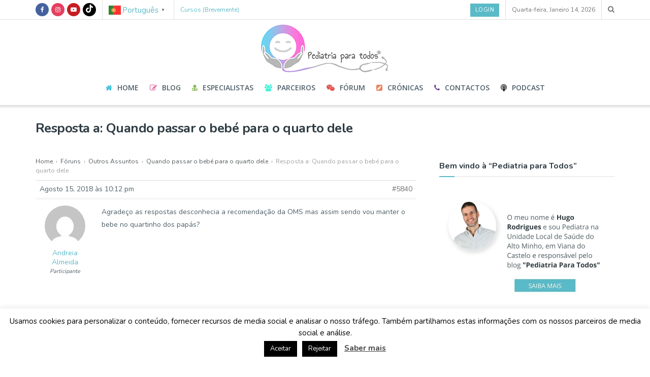

--- FILE ---
content_type: text/html; charset=UTF-8
request_url: https://pediatriaparatodos.com/https:/pediatriaparatodos.com/forum/reply/5840/
body_size: 28895
content:
<!doctype html>
<!--[if lt IE 7]> <html class="no-js lt-ie9 lt-ie8 lt-ie7" lang="pt-PT"> <![endif]-->
<!--[if IE 7]>    <html class="no-js lt-ie9 lt-ie8" lang="pt-PT"> <![endif]-->
<!--[if IE 8]>    <html class="no-js lt-ie9" lang="pt-PT"> <![endif]-->
<!--[if IE 9]>    <html class="no-js lt-ie10" lang="pt-PT"> <![endif]-->
<!--[if gt IE 8]><!--> <html class="no-js" lang="pt-PT"> <!--<![endif]-->
<head>
    <meta http-equiv="Content-Type" content="text/html; charset=UTF-8" />
    <meta name='viewport' content='width=device-width, initial-scale=1, user-scalable=yes' />
    <link rel="profile" href="http://gmpg.org/xfn/11" />
    <link rel="pingback" href="https://pediatriaparatodos.com/xmlrpc.php" />
    <meta name='robots' content='index, follow, max-image-preview:large, max-snippet:-1, max-video-preview:-1' />
	<style>img:is([sizes="auto" i], [sizes^="auto," i]) { contain-intrinsic-size: 3000px 1500px }</style>
	<meta property="og:type" content="article">
<meta property="og:title" content="Resposta a: Quando passar o bebé para o quarto dele">
<meta property="og:site_name" content="Pediatria Para Todos® | Pelo Pediatra Hugo Rodrigues">
<meta property="og:description" content="Agradeço as respostas desconhecia a recomendação da OMS mas assim sendo vou manter o bebe no quartinho dos papás?">
<meta property="og:url" content="https://pediatriaparatodos.com/https:/pediatriaparatodos.com/forum/reply/5840/">
<meta property="og:locale" content="pt_PT">
<meta property="article:modified_time" content="2018-08-15T22:12:18+01:00">
<meta name="twitter:card" content="summary_large_image">
<meta name="twitter:title" content="Resposta a: Quando passar o bebé para o quarto dele">
<meta name="twitter:description" content="Agradeço as respostas desconhecia a recomendação da OMS mas assim sendo vou manter o bebe no quartinho dos papás?">
<meta name="twitter:url" content="https://pediatriaparatodos.com/https:/pediatriaparatodos.com/forum/reply/5840/">
<meta name="twitter:site" content="">
			<script type="text/javascript">
			  var jnews_ajax_url = '/?ajax-request=jnews'
			</script>
			<script type="text/javascript">;window.jnews=window.jnews||{},window.jnews.library=window.jnews.library||{},window.jnews.library=function(){"use strict";var e=this;e.win=window,e.doc=document,e.noop=function(){},e.globalBody=e.doc.getElementsByTagName("body")[0],e.globalBody=e.globalBody?e.globalBody:e.doc,e.win.jnewsDataStorage=e.win.jnewsDataStorage||{_storage:new WeakMap,put:function(e,t,n){this._storage.has(e)||this._storage.set(e,new Map),this._storage.get(e).set(t,n)},get:function(e,t){return this._storage.get(e).get(t)},has:function(e,t){return this._storage.has(e)&&this._storage.get(e).has(t)},remove:function(e,t){var n=this._storage.get(e).delete(t);return 0===!this._storage.get(e).size&&this._storage.delete(e),n}},e.windowWidth=function(){return e.win.innerWidth||e.docEl.clientWidth||e.globalBody.clientWidth},e.windowHeight=function(){return e.win.innerHeight||e.docEl.clientHeight||e.globalBody.clientHeight},e.requestAnimationFrame=e.win.requestAnimationFrame||e.win.webkitRequestAnimationFrame||e.win.mozRequestAnimationFrame||e.win.msRequestAnimationFrame||window.oRequestAnimationFrame||function(e){return setTimeout(e,1e3/60)},e.cancelAnimationFrame=e.win.cancelAnimationFrame||e.win.webkitCancelAnimationFrame||e.win.webkitCancelRequestAnimationFrame||e.win.mozCancelAnimationFrame||e.win.msCancelRequestAnimationFrame||e.win.oCancelRequestAnimationFrame||function(e){clearTimeout(e)},e.classListSupport="classList"in document.createElement("_"),e.hasClass=e.classListSupport?function(e,t){return e.classList.contains(t)}:function(e,t){return e.className.indexOf(t)>=0},e.addClass=e.classListSupport?function(t,n){e.hasClass(t,n)||t.classList.add(n)}:function(t,n){e.hasClass(t,n)||(t.className+=" "+n)},e.removeClass=e.classListSupport?function(t,n){e.hasClass(t,n)&&t.classList.remove(n)}:function(t,n){e.hasClass(t,n)&&(t.className=t.className.replace(n,""))},e.objKeys=function(e){var t=[];for(var n in e)Object.prototype.hasOwnProperty.call(e,n)&&t.push(n);return t},e.isObjectSame=function(e,t){var n=!0;return JSON.stringify(e)!==JSON.stringify(t)&&(n=!1),n},e.extend=function(){for(var e,t,n,o=arguments[0]||{},i=1,a=arguments.length;i<a;i++)if(null!==(e=arguments[i]))for(t in e)o!==(n=e[t])&&void 0!==n&&(o[t]=n);return o},e.dataStorage=e.win.jnewsDataStorage,e.isVisible=function(e){return 0!==e.offsetWidth&&0!==e.offsetHeight||e.getBoundingClientRect().length},e.getHeight=function(e){return e.offsetHeight||e.clientHeight||e.getBoundingClientRect().height},e.getWidth=function(e){return e.offsetWidth||e.clientWidth||e.getBoundingClientRect().width},e.supportsPassive=!1;try{var t=Object.defineProperty({},"passive",{get:function(){e.supportsPassive=!0}});"createEvent"in e.doc?e.win.addEventListener("test",null,t):"fireEvent"in e.doc&&e.win.attachEvent("test",null)}catch(e){}e.passiveOption=!!e.supportsPassive&&{passive:!0},e.setStorage=function(e,t){e="jnews-"+e;var n={expired:Math.floor(((new Date).getTime()+432e5)/1e3)};t=Object.assign(n,t);localStorage.setItem(e,JSON.stringify(t))},e.getStorage=function(e){e="jnews-"+e;var t=localStorage.getItem(e);return null!==t&&0<t.length?JSON.parse(localStorage.getItem(e)):{}},e.expiredStorage=function(){var t,n="jnews-";for(var o in localStorage)o.indexOf(n)>-1&&"undefined"!==(t=e.getStorage(o.replace(n,""))).expired&&t.expired<Math.floor((new Date).getTime()/1e3)&&localStorage.removeItem(o)},e.addEvents=function(t,n,o){for(var i in n){var a=["touchstart","touchmove"].indexOf(i)>=0&&!o&&e.passiveOption;"createEvent"in e.doc?t.addEventListener(i,n[i],a):"fireEvent"in e.doc&&t.attachEvent("on"+i,n[i])}},e.removeEvents=function(t,n){for(var o in n)"createEvent"in e.doc?t.removeEventListener(o,n[o]):"fireEvent"in e.doc&&t.detachEvent("on"+o,n[o])},e.triggerEvents=function(t,n,o){var i;o=o||{detail:null};return"createEvent"in e.doc?(!(i=e.doc.createEvent("CustomEvent")||new CustomEvent(n)).initCustomEvent||i.initCustomEvent(n,!0,!1,o),void t.dispatchEvent(i)):"fireEvent"in e.doc?((i=e.doc.createEventObject()).eventType=n,void t.fireEvent("on"+i.eventType,i)):void 0},e.getParents=function(t,n){void 0===n&&(n=e.doc);for(var o=[],i=t.parentNode,a=!1;!a;)if(i){var r=i;r.querySelectorAll(n).length?a=!0:(o.push(r),i=r.parentNode)}else o=[],a=!0;return o},e.forEach=function(e,t,n){for(var o=0,i=e.length;o<i;o++)t.call(n,e[o],o)},e.getText=function(e){return e.innerText||e.textContent},e.setText=function(e,t){var n="object"==typeof t?t.innerText||t.textContent:t;e.innerText&&(e.innerText=n),e.textContent&&(e.textContent=n)},e.httpBuildQuery=function(t){return e.objKeys(t).reduce(function t(n){var o=arguments.length>1&&void 0!==arguments[1]?arguments[1]:null;return function(i,a){var r=n[a];a=encodeURIComponent(a);var s=o?"".concat(o,"[").concat(a,"]"):a;return null==r||"function"==typeof r?(i.push("".concat(s,"=")),i):["number","boolean","string"].includes(typeof r)?(i.push("".concat(s,"=").concat(encodeURIComponent(r))),i):(i.push(e.objKeys(r).reduce(t(r,s),[]).join("&")),i)}}(t),[]).join("&")},e.get=function(t,n,o,i){return o="function"==typeof o?o:e.noop,e.ajax("GET",t,n,o,i)},e.post=function(t,n,o,i){return o="function"==typeof o?o:e.noop,e.ajax("POST",t,n,o,i)},e.ajax=function(t,n,o,i,a){var r=new XMLHttpRequest,s=n,c=e.httpBuildQuery(o);if(t=-1!=["GET","POST"].indexOf(t)?t:"GET",r.open(t,s+("GET"==t?"?"+c:""),!0),"POST"==t&&r.setRequestHeader("Content-type","application/x-www-form-urlencoded"),r.setRequestHeader("X-Requested-With","XMLHttpRequest"),r.onreadystatechange=function(){4===r.readyState&&200<=r.status&&300>r.status&&"function"==typeof i&&i.call(void 0,r.response)},void 0!==a&&!a){return{xhr:r,send:function(){r.send("POST"==t?c:null)}}}return r.send("POST"==t?c:null),{xhr:r}},e.scrollTo=function(t,n,o){function i(e,t,n){this.start=this.position(),this.change=e-this.start,this.currentTime=0,this.increment=20,this.duration=void 0===n?500:n,this.callback=t,this.finish=!1,this.animateScroll()}return Math.easeInOutQuad=function(e,t,n,o){return(e/=o/2)<1?n/2*e*e+t:-n/2*(--e*(e-2)-1)+t},i.prototype.stop=function(){this.finish=!0},i.prototype.move=function(t){e.doc.documentElement.scrollTop=t,e.globalBody.parentNode.scrollTop=t,e.globalBody.scrollTop=t},i.prototype.position=function(){return e.doc.documentElement.scrollTop||e.globalBody.parentNode.scrollTop||e.globalBody.scrollTop},i.prototype.animateScroll=function(){this.currentTime+=this.increment;var t=Math.easeInOutQuad(this.currentTime,this.start,this.change,this.duration);this.move(t),this.currentTime<this.duration&&!this.finish?e.requestAnimationFrame.call(e.win,this.animateScroll.bind(this)):this.callback&&"function"==typeof this.callback&&this.callback()},new i(t,n,o)},e.unwrap=function(t){var n,o=t;e.forEach(t,(function(e,t){n?n+=e:n=e})),o.replaceWith(n)},e.performance={start:function(e){performance.mark(e+"Start")},stop:function(e){performance.mark(e+"End"),performance.measure(e,e+"Start",e+"End")}},e.fps=function(){var t=0,n=0,o=0;!function(){var i=t=0,a=0,r=0,s=document.getElementById("fpsTable"),c=function(t){void 0===document.getElementsByTagName("body")[0]?e.requestAnimationFrame.call(e.win,(function(){c(t)})):document.getElementsByTagName("body")[0].appendChild(t)};null===s&&((s=document.createElement("div")).style.position="fixed",s.style.top="120px",s.style.left="10px",s.style.width="100px",s.style.height="20px",s.style.border="1px solid black",s.style.fontSize="11px",s.style.zIndex="100000",s.style.backgroundColor="white",s.id="fpsTable",c(s));var l=function(){o++,n=Date.now(),(a=(o/(r=(n-t)/1e3)).toPrecision(2))!=i&&(i=a,s.innerHTML=i+"fps"),1<r&&(t=n,o=0),e.requestAnimationFrame.call(e.win,l)};l()}()},e.instr=function(e,t){for(var n=0;n<t.length;n++)if(-1!==e.toLowerCase().indexOf(t[n].toLowerCase()))return!0},e.winLoad=function(t,n){function o(o){if("complete"===e.doc.readyState||"interactive"===e.doc.readyState)return!o||n?setTimeout(t,n||1):t(o),1}o()||e.addEvents(e.win,{load:o})},e.docReady=function(t,n){function o(o){if("complete"===e.doc.readyState||"interactive"===e.doc.readyState)return!o||n?setTimeout(t,n||1):t(o),1}o()||e.addEvents(e.doc,{DOMContentLoaded:o})},e.fireOnce=function(){e.docReady((function(){e.assets=e.assets||[],e.assets.length&&(e.boot(),e.load_assets())}),50)},e.boot=function(){e.length&&e.doc.querySelectorAll("style[media]").forEach((function(e){"not all"==e.getAttribute("media")&&e.removeAttribute("media")}))},e.create_js=function(t,n){var o=e.doc.createElement("script");switch(o.setAttribute("src",t),n){case"defer":o.setAttribute("defer",!0);break;case"async":o.setAttribute("async",!0);break;case"deferasync":o.setAttribute("defer",!0),o.setAttribute("async",!0)}e.globalBody.appendChild(o)},e.load_assets=function(){"object"==typeof e.assets&&e.forEach(e.assets.slice(0),(function(t,n){var o="";t.defer&&(o+="defer"),t.async&&(o+="async"),e.create_js(t.url,o);var i=e.assets.indexOf(t);i>-1&&e.assets.splice(i,1)})),e.assets=jnewsoption.au_scripts=window.jnewsads=[]},e.setCookie=function(e,t,n){var o="";if(n){var i=new Date;i.setTime(i.getTime()+24*n*60*60*1e3),o="; expires="+i.toUTCString()}document.cookie=e+"="+(t||"")+o+"; path=/"},e.getCookie=function(e){for(var t=e+"=",n=document.cookie.split(";"),o=0;o<n.length;o++){for(var i=n[o];" "==i.charAt(0);)i=i.substring(1,i.length);if(0==i.indexOf(t))return i.substring(t.length,i.length)}return null},e.eraseCookie=function(e){document.cookie=e+"=; Path=/; Expires=Thu, 01 Jan 1970 00:00:01 GMT;"},e.docReady((function(){e.globalBody=e.globalBody==e.doc?e.doc.getElementsByTagName("body")[0]:e.globalBody,e.globalBody=e.globalBody?e.globalBody:e.doc})),e.winLoad((function(){e.winLoad((function(){var t=!1;if(void 0!==window.jnewsadmin)if(void 0!==window.file_version_checker){var n=e.objKeys(window.file_version_checker);n.length?n.forEach((function(e){t||"10.0.4"===window.file_version_checker[e]||(t=!0)})):t=!0}else t=!0;t&&(window.jnewsHelper.getMessage(),window.jnewsHelper.getNotice())}),2500)}))},window.jnews.library=new window.jnews.library;</script>
	<!-- This site is optimized with the Yoast SEO plugin v26.2 - https://yoast.com/wordpress/plugins/seo/ -->
	<title>| Pediatria Para Todos® | Pelo Pediatra Hugo Rodrigues</title>
	<link rel="canonical" href="https://pediatriaparatodos.com/https:/pediatriaparatodos.com/forum/reply/5840/" />
	<meta property="og:locale" content="pt_PT" />
	<meta property="og:type" content="article" />
	<meta property="og:title" content="| Pediatria Para Todos® | Pelo Pediatra Hugo Rodrigues" />
	<meta property="og:description" content="Agradeço as respostas desconhecia a recomendação da OMS mas assim sendo vou manter o bebe no quartinho dos papás?" />
	<meta property="og:url" content="https://pediatriaparatodos.com/https:/pediatriaparatodos.com/forum/reply/5840/" />
	<meta property="og:site_name" content="Pediatria Para Todos® | Pelo Pediatra Hugo Rodrigues" />
	<meta property="article:publisher" content="https://www.facebook.com/blogpediatriaparatodos/" />
	<meta property="og:image" content="https://pediatriaparatodos.com/wp-content/uploads/2023/08/154864416_265202098303513_4031167943206920967_n.jpg" />
	<meta property="og:image:width" content="500" />
	<meta property="og:image:height" content="500" />
	<meta property="og:image:type" content="image/jpeg" />
	<meta name="twitter:card" content="summary_large_image" />
	<script type="application/ld+json" class="yoast-schema-graph">{"@context":"https://schema.org","@graph":[{"@type":"WebPage","@id":"https://pediatriaparatodos.com/https:/pediatriaparatodos.com/forum/reply/5840/","url":"https://pediatriaparatodos.com/https:/pediatriaparatodos.com/forum/reply/5840/","name":"| Pediatria Para Todos® | Pelo Pediatra Hugo Rodrigues","isPartOf":{"@id":"https://pediatriaparatodos.com/#website"},"datePublished":"2018-08-15T22:12:18+00:00","breadcrumb":{"@id":"https://pediatriaparatodos.com/https:/pediatriaparatodos.com/forum/reply/5840/#breadcrumb"},"inLanguage":"pt-PT","potentialAction":[{"@type":"ReadAction","target":["https://pediatriaparatodos.com/https:/pediatriaparatodos.com/forum/reply/5840/"]}]},{"@type":"BreadcrumbList","@id":"https://pediatriaparatodos.com/https:/pediatriaparatodos.com/forum/reply/5840/#breadcrumb","itemListElement":[{"@type":"ListItem","position":1,"name":"Início","item":"https://pediatriaparatodos.com/"},{"@type":"ListItem","position":2,"name":"Outros Assuntos","item":"https://pediatriaparatodos.com/https:/pediatriaparatodos.com/forum/https:/pediatriaparatodos.com/forum/outros-assuntos/"},{"@type":"ListItem","position":3,"name":"Quando passar o bebé para o quarto dele","item":"https://pediatriaparatodos.com/https:/pediatriaparatodos.com/forum/topic/quando-passar-o-bebe-para-o-quarto-dele/"},{"@type":"ListItem","position":4,"name":"Resposta a: Quando passar o bebé para o quarto dele"}]},{"@type":"WebSite","@id":"https://pediatriaparatodos.com/#website","url":"https://pediatriaparatodos.com/","name":"Pediatria Para Todos® | Pelo Pediatra Hugo Rodrigues","description":"O médico pediatra Hugo Rodrigues desvenda alguns dos mitos que acompanham o crescimentos das crianças.","publisher":{"@id":"https://pediatriaparatodos.com/#/schema/person/70a5cbe1da3836471e65cfd261b1cdbc"},"potentialAction":[{"@type":"SearchAction","target":{"@type":"EntryPoint","urlTemplate":"https://pediatriaparatodos.com/?s={search_term_string}"},"query-input":{"@type":"PropertyValueSpecification","valueRequired":true,"valueName":"search_term_string"}}],"inLanguage":"pt-PT"},{"@type":["Person","Organization"],"@id":"https://pediatriaparatodos.com/#/schema/person/70a5cbe1da3836471e65cfd261b1cdbc","name":"Hugo Rodrigues","image":{"@type":"ImageObject","inLanguage":"pt-PT","@id":"https://pediatriaparatodos.com/#/schema/person/image/","url":"https://pediatriaparatodos.com/wp-content/uploads/2020/06/fotosembata-copy-1-1.jpg","contentUrl":"https://pediatriaparatodos.com/wp-content/uploads/2020/06/fotosembata-copy-1-1.jpg","width":530,"height":531,"caption":"Hugo Rodrigues"},"logo":{"@id":"https://pediatriaparatodos.com/#/schema/person/image/"},"description":"Sou Pediatra na Unidade Local de Saúde do Alto Minho, em Viana do Castelo. Sou também docente na Escola de Medicina da Universidade do Minho e formador pelo European Ressuscitation Council na área de Emergências Pediátricas. Participo regularmente nos programas “A Tarde é Sua” da TVI e “Filhos e Cadilhos” do Porto Canal e escrevo também para a Revista Saúda, para o site da Revista Visão e para a plataforma Simply Flow – by Fátima Lopes. Colaboro ainda, pontualmente, com outros meios de Comunicação Social e sou autor dos livros “Pediatra para todos”, “Primeiros Socorros – Bebés e Crianças” e o mais recente livro \"O Livro do seu Bebé\".","sameAs":["https://www.pediatriaparatodos.com","https://www.facebook.com/blogpediatriaparatodos/","https://www.instagram.com/pediatria.para.todos/","https://www.youtube.com/channel/UCsYo9r-JIEkhoRoc9G5gdpQ"]}]}</script>
	<!-- / Yoast SEO plugin. -->


<link rel='dns-prefetch' href='//fonts.googleapis.com' />
<link rel='preconnect' href='https://fonts.gstatic.com' />
<link rel="alternate" type="application/rss+xml" title="Pediatria Para Todos® | Pelo Pediatra Hugo Rodrigues &raquo; Feed" href="https://pediatriaparatodos.com/feed/" />
<link rel="alternate" type="application/rss+xml" title="Pediatria Para Todos® | Pelo Pediatra Hugo Rodrigues &raquo; Feed de comentários" href="https://pediatriaparatodos.com/comments/feed/" />
<script type="text/javascript">
/* <![CDATA[ */
window._wpemojiSettings = {"baseUrl":"https:\/\/s.w.org\/images\/core\/emoji\/16.0.1\/72x72\/","ext":".png","svgUrl":"https:\/\/s.w.org\/images\/core\/emoji\/16.0.1\/svg\/","svgExt":".svg","source":{"concatemoji":"https:\/\/pediatriaparatodos.com\/wp-includes\/js\/wp-emoji-release.min.js?ver=6.8.3"}};
/*! This file is auto-generated */
!function(s,n){var o,i,e;function c(e){try{var t={supportTests:e,timestamp:(new Date).valueOf()};sessionStorage.setItem(o,JSON.stringify(t))}catch(e){}}function p(e,t,n){e.clearRect(0,0,e.canvas.width,e.canvas.height),e.fillText(t,0,0);var t=new Uint32Array(e.getImageData(0,0,e.canvas.width,e.canvas.height).data),a=(e.clearRect(0,0,e.canvas.width,e.canvas.height),e.fillText(n,0,0),new Uint32Array(e.getImageData(0,0,e.canvas.width,e.canvas.height).data));return t.every(function(e,t){return e===a[t]})}function u(e,t){e.clearRect(0,0,e.canvas.width,e.canvas.height),e.fillText(t,0,0);for(var n=e.getImageData(16,16,1,1),a=0;a<n.data.length;a++)if(0!==n.data[a])return!1;return!0}function f(e,t,n,a){switch(t){case"flag":return n(e,"\ud83c\udff3\ufe0f\u200d\u26a7\ufe0f","\ud83c\udff3\ufe0f\u200b\u26a7\ufe0f")?!1:!n(e,"\ud83c\udde8\ud83c\uddf6","\ud83c\udde8\u200b\ud83c\uddf6")&&!n(e,"\ud83c\udff4\udb40\udc67\udb40\udc62\udb40\udc65\udb40\udc6e\udb40\udc67\udb40\udc7f","\ud83c\udff4\u200b\udb40\udc67\u200b\udb40\udc62\u200b\udb40\udc65\u200b\udb40\udc6e\u200b\udb40\udc67\u200b\udb40\udc7f");case"emoji":return!a(e,"\ud83e\udedf")}return!1}function g(e,t,n,a){var r="undefined"!=typeof WorkerGlobalScope&&self instanceof WorkerGlobalScope?new OffscreenCanvas(300,150):s.createElement("canvas"),o=r.getContext("2d",{willReadFrequently:!0}),i=(o.textBaseline="top",o.font="600 32px Arial",{});return e.forEach(function(e){i[e]=t(o,e,n,a)}),i}function t(e){var t=s.createElement("script");t.src=e,t.defer=!0,s.head.appendChild(t)}"undefined"!=typeof Promise&&(o="wpEmojiSettingsSupports",i=["flag","emoji"],n.supports={everything:!0,everythingExceptFlag:!0},e=new Promise(function(e){s.addEventListener("DOMContentLoaded",e,{once:!0})}),new Promise(function(t){var n=function(){try{var e=JSON.parse(sessionStorage.getItem(o));if("object"==typeof e&&"number"==typeof e.timestamp&&(new Date).valueOf()<e.timestamp+604800&&"object"==typeof e.supportTests)return e.supportTests}catch(e){}return null}();if(!n){if("undefined"!=typeof Worker&&"undefined"!=typeof OffscreenCanvas&&"undefined"!=typeof URL&&URL.createObjectURL&&"undefined"!=typeof Blob)try{var e="postMessage("+g.toString()+"("+[JSON.stringify(i),f.toString(),p.toString(),u.toString()].join(",")+"));",a=new Blob([e],{type:"text/javascript"}),r=new Worker(URL.createObjectURL(a),{name:"wpTestEmojiSupports"});return void(r.onmessage=function(e){c(n=e.data),r.terminate(),t(n)})}catch(e){}c(n=g(i,f,p,u))}t(n)}).then(function(e){for(var t in e)n.supports[t]=e[t],n.supports.everything=n.supports.everything&&n.supports[t],"flag"!==t&&(n.supports.everythingExceptFlag=n.supports.everythingExceptFlag&&n.supports[t]);n.supports.everythingExceptFlag=n.supports.everythingExceptFlag&&!n.supports.flag,n.DOMReady=!1,n.readyCallback=function(){n.DOMReady=!0}}).then(function(){return e}).then(function(){var e;n.supports.everything||(n.readyCallback(),(e=n.source||{}).concatemoji?t(e.concatemoji):e.wpemoji&&e.twemoji&&(t(e.twemoji),t(e.wpemoji)))}))}((window,document),window._wpemojiSettings);
/* ]]> */
</script>
<link rel='stylesheet' id='modal_survey_style-css' href='https://pediatriaparatodos.com/wp-content/plugins/modal_survey/templates/assets/css/modal_survey.css?ver=2.0.2.0.1' type='text/css' media='all' />
<link rel='stylesheet' id='circliful-css' href='https://pediatriaparatodos.com/wp-content/plugins/modal_survey/templates/assets/css/jquery.circliful.css?ver=2.0.2.0.1' type='text/css' media='all' />
<link rel='stylesheet' id='ms-jquery-ui-css' href='https://pediatriaparatodos.com/wp-content/plugins/modal_survey/templates/assets/css/ms-jquery-ui.css?ver=2.0.2.0.1' type='text/css' media='all' />
<link rel='stylesheet' id='modal_survey_themes-css' href='https://pediatriaparatodos.com/wp-content/plugins/modal_survey/templates/assets/css/themes.css?ver=2.0.2.0.1' type='text/css' media='all' />
<style id='wp-emoji-styles-inline-css' type='text/css'>

	img.wp-smiley, img.emoji {
		display: inline !important;
		border: none !important;
		box-shadow: none !important;
		height: 1em !important;
		width: 1em !important;
		margin: 0 0.07em !important;
		vertical-align: -0.1em !important;
		background: none !important;
		padding: 0 !important;
	}
</style>
<link rel='stylesheet' id='wp-block-library-css' href='https://pediatriaparatodos.com/wp-includes/css/dist/block-library/style.min.css?ver=6.8.3' type='text/css' media='all' />
<style id='classic-theme-styles-inline-css' type='text/css'>
/*! This file is auto-generated */
.wp-block-button__link{color:#fff;background-color:#32373c;border-radius:9999px;box-shadow:none;text-decoration:none;padding:calc(.667em + 2px) calc(1.333em + 2px);font-size:1.125em}.wp-block-file__button{background:#32373c;color:#fff;text-decoration:none}
</style>
<link rel='stylesheet' id='jnews-faq-css' href='https://pediatriaparatodos.com/wp-content/plugins/jnews-essential/assets/css/faq.css?ver=12.0.0' type='text/css' media='all' />
<style id='global-styles-inline-css' type='text/css'>
:root{--wp--preset--aspect-ratio--square: 1;--wp--preset--aspect-ratio--4-3: 4/3;--wp--preset--aspect-ratio--3-4: 3/4;--wp--preset--aspect-ratio--3-2: 3/2;--wp--preset--aspect-ratio--2-3: 2/3;--wp--preset--aspect-ratio--16-9: 16/9;--wp--preset--aspect-ratio--9-16: 9/16;--wp--preset--color--black: #000000;--wp--preset--color--cyan-bluish-gray: #abb8c3;--wp--preset--color--white: #ffffff;--wp--preset--color--pale-pink: #f78da7;--wp--preset--color--vivid-red: #cf2e2e;--wp--preset--color--luminous-vivid-orange: #ff6900;--wp--preset--color--luminous-vivid-amber: #fcb900;--wp--preset--color--light-green-cyan: #7bdcb5;--wp--preset--color--vivid-green-cyan: #00d084;--wp--preset--color--pale-cyan-blue: #8ed1fc;--wp--preset--color--vivid-cyan-blue: #0693e3;--wp--preset--color--vivid-purple: #9b51e0;--wp--preset--gradient--vivid-cyan-blue-to-vivid-purple: linear-gradient(135deg,rgba(6,147,227,1) 0%,rgb(155,81,224) 100%);--wp--preset--gradient--light-green-cyan-to-vivid-green-cyan: linear-gradient(135deg,rgb(122,220,180) 0%,rgb(0,208,130) 100%);--wp--preset--gradient--luminous-vivid-amber-to-luminous-vivid-orange: linear-gradient(135deg,rgba(252,185,0,1) 0%,rgba(255,105,0,1) 100%);--wp--preset--gradient--luminous-vivid-orange-to-vivid-red: linear-gradient(135deg,rgba(255,105,0,1) 0%,rgb(207,46,46) 100%);--wp--preset--gradient--very-light-gray-to-cyan-bluish-gray: linear-gradient(135deg,rgb(238,238,238) 0%,rgb(169,184,195) 100%);--wp--preset--gradient--cool-to-warm-spectrum: linear-gradient(135deg,rgb(74,234,220) 0%,rgb(151,120,209) 20%,rgb(207,42,186) 40%,rgb(238,44,130) 60%,rgb(251,105,98) 80%,rgb(254,248,76) 100%);--wp--preset--gradient--blush-light-purple: linear-gradient(135deg,rgb(255,206,236) 0%,rgb(152,150,240) 100%);--wp--preset--gradient--blush-bordeaux: linear-gradient(135deg,rgb(254,205,165) 0%,rgb(254,45,45) 50%,rgb(107,0,62) 100%);--wp--preset--gradient--luminous-dusk: linear-gradient(135deg,rgb(255,203,112) 0%,rgb(199,81,192) 50%,rgb(65,88,208) 100%);--wp--preset--gradient--pale-ocean: linear-gradient(135deg,rgb(255,245,203) 0%,rgb(182,227,212) 50%,rgb(51,167,181) 100%);--wp--preset--gradient--electric-grass: linear-gradient(135deg,rgb(202,248,128) 0%,rgb(113,206,126) 100%);--wp--preset--gradient--midnight: linear-gradient(135deg,rgb(2,3,129) 0%,rgb(40,116,252) 100%);--wp--preset--font-size--small: 13px;--wp--preset--font-size--medium: 20px;--wp--preset--font-size--large: 36px;--wp--preset--font-size--x-large: 42px;--wp--preset--spacing--20: 0.44rem;--wp--preset--spacing--30: 0.67rem;--wp--preset--spacing--40: 1rem;--wp--preset--spacing--50: 1.5rem;--wp--preset--spacing--60: 2.25rem;--wp--preset--spacing--70: 3.38rem;--wp--preset--spacing--80: 5.06rem;--wp--preset--shadow--natural: 6px 6px 9px rgba(0, 0, 0, 0.2);--wp--preset--shadow--deep: 12px 12px 50px rgba(0, 0, 0, 0.4);--wp--preset--shadow--sharp: 6px 6px 0px rgba(0, 0, 0, 0.2);--wp--preset--shadow--outlined: 6px 6px 0px -3px rgba(255, 255, 255, 1), 6px 6px rgba(0, 0, 0, 1);--wp--preset--shadow--crisp: 6px 6px 0px rgba(0, 0, 0, 1);}:where(.is-layout-flex){gap: 0.5em;}:where(.is-layout-grid){gap: 0.5em;}body .is-layout-flex{display: flex;}.is-layout-flex{flex-wrap: wrap;align-items: center;}.is-layout-flex > :is(*, div){margin: 0;}body .is-layout-grid{display: grid;}.is-layout-grid > :is(*, div){margin: 0;}:where(.wp-block-columns.is-layout-flex){gap: 2em;}:where(.wp-block-columns.is-layout-grid){gap: 2em;}:where(.wp-block-post-template.is-layout-flex){gap: 1.25em;}:where(.wp-block-post-template.is-layout-grid){gap: 1.25em;}.has-black-color{color: var(--wp--preset--color--black) !important;}.has-cyan-bluish-gray-color{color: var(--wp--preset--color--cyan-bluish-gray) !important;}.has-white-color{color: var(--wp--preset--color--white) !important;}.has-pale-pink-color{color: var(--wp--preset--color--pale-pink) !important;}.has-vivid-red-color{color: var(--wp--preset--color--vivid-red) !important;}.has-luminous-vivid-orange-color{color: var(--wp--preset--color--luminous-vivid-orange) !important;}.has-luminous-vivid-amber-color{color: var(--wp--preset--color--luminous-vivid-amber) !important;}.has-light-green-cyan-color{color: var(--wp--preset--color--light-green-cyan) !important;}.has-vivid-green-cyan-color{color: var(--wp--preset--color--vivid-green-cyan) !important;}.has-pale-cyan-blue-color{color: var(--wp--preset--color--pale-cyan-blue) !important;}.has-vivid-cyan-blue-color{color: var(--wp--preset--color--vivid-cyan-blue) !important;}.has-vivid-purple-color{color: var(--wp--preset--color--vivid-purple) !important;}.has-black-background-color{background-color: var(--wp--preset--color--black) !important;}.has-cyan-bluish-gray-background-color{background-color: var(--wp--preset--color--cyan-bluish-gray) !important;}.has-white-background-color{background-color: var(--wp--preset--color--white) !important;}.has-pale-pink-background-color{background-color: var(--wp--preset--color--pale-pink) !important;}.has-vivid-red-background-color{background-color: var(--wp--preset--color--vivid-red) !important;}.has-luminous-vivid-orange-background-color{background-color: var(--wp--preset--color--luminous-vivid-orange) !important;}.has-luminous-vivid-amber-background-color{background-color: var(--wp--preset--color--luminous-vivid-amber) !important;}.has-light-green-cyan-background-color{background-color: var(--wp--preset--color--light-green-cyan) !important;}.has-vivid-green-cyan-background-color{background-color: var(--wp--preset--color--vivid-green-cyan) !important;}.has-pale-cyan-blue-background-color{background-color: var(--wp--preset--color--pale-cyan-blue) !important;}.has-vivid-cyan-blue-background-color{background-color: var(--wp--preset--color--vivid-cyan-blue) !important;}.has-vivid-purple-background-color{background-color: var(--wp--preset--color--vivid-purple) !important;}.has-black-border-color{border-color: var(--wp--preset--color--black) !important;}.has-cyan-bluish-gray-border-color{border-color: var(--wp--preset--color--cyan-bluish-gray) !important;}.has-white-border-color{border-color: var(--wp--preset--color--white) !important;}.has-pale-pink-border-color{border-color: var(--wp--preset--color--pale-pink) !important;}.has-vivid-red-border-color{border-color: var(--wp--preset--color--vivid-red) !important;}.has-luminous-vivid-orange-border-color{border-color: var(--wp--preset--color--luminous-vivid-orange) !important;}.has-luminous-vivid-amber-border-color{border-color: var(--wp--preset--color--luminous-vivid-amber) !important;}.has-light-green-cyan-border-color{border-color: var(--wp--preset--color--light-green-cyan) !important;}.has-vivid-green-cyan-border-color{border-color: var(--wp--preset--color--vivid-green-cyan) !important;}.has-pale-cyan-blue-border-color{border-color: var(--wp--preset--color--pale-cyan-blue) !important;}.has-vivid-cyan-blue-border-color{border-color: var(--wp--preset--color--vivid-cyan-blue) !important;}.has-vivid-purple-border-color{border-color: var(--wp--preset--color--vivid-purple) !important;}.has-vivid-cyan-blue-to-vivid-purple-gradient-background{background: var(--wp--preset--gradient--vivid-cyan-blue-to-vivid-purple) !important;}.has-light-green-cyan-to-vivid-green-cyan-gradient-background{background: var(--wp--preset--gradient--light-green-cyan-to-vivid-green-cyan) !important;}.has-luminous-vivid-amber-to-luminous-vivid-orange-gradient-background{background: var(--wp--preset--gradient--luminous-vivid-amber-to-luminous-vivid-orange) !important;}.has-luminous-vivid-orange-to-vivid-red-gradient-background{background: var(--wp--preset--gradient--luminous-vivid-orange-to-vivid-red) !important;}.has-very-light-gray-to-cyan-bluish-gray-gradient-background{background: var(--wp--preset--gradient--very-light-gray-to-cyan-bluish-gray) !important;}.has-cool-to-warm-spectrum-gradient-background{background: var(--wp--preset--gradient--cool-to-warm-spectrum) !important;}.has-blush-light-purple-gradient-background{background: var(--wp--preset--gradient--blush-light-purple) !important;}.has-blush-bordeaux-gradient-background{background: var(--wp--preset--gradient--blush-bordeaux) !important;}.has-luminous-dusk-gradient-background{background: var(--wp--preset--gradient--luminous-dusk) !important;}.has-pale-ocean-gradient-background{background: var(--wp--preset--gradient--pale-ocean) !important;}.has-electric-grass-gradient-background{background: var(--wp--preset--gradient--electric-grass) !important;}.has-midnight-gradient-background{background: var(--wp--preset--gradient--midnight) !important;}.has-small-font-size{font-size: var(--wp--preset--font-size--small) !important;}.has-medium-font-size{font-size: var(--wp--preset--font-size--medium) !important;}.has-large-font-size{font-size: var(--wp--preset--font-size--large) !important;}.has-x-large-font-size{font-size: var(--wp--preset--font-size--x-large) !important;}
:where(.wp-block-post-template.is-layout-flex){gap: 1.25em;}:where(.wp-block-post-template.is-layout-grid){gap: 1.25em;}
:where(.wp-block-columns.is-layout-flex){gap: 2em;}:where(.wp-block-columns.is-layout-grid){gap: 2em;}
:root :where(.wp-block-pullquote){font-size: 1.5em;line-height: 1.6;}
</style>
<link rel='stylesheet' id='bbp-default-css' href='https://pediatriaparatodos.com/wp-content/plugins/bbpress/templates/default/css/bbpress.min.css?ver=2.6.14' type='text/css' media='all' />
<link rel='stylesheet' id='contact-form-7-css' href='https://pediatriaparatodos.com/wp-content/plugins/contact-form-7/includes/css/styles.css?ver=6.1.2' type='text/css' media='all' />
<link rel='stylesheet' id='cookie-law-info-css' href='https://pediatriaparatodos.com/wp-content/plugins/cookie-law-info/legacy/public/css/cookie-law-info-public.css?ver=3.3.5' type='text/css' media='all' />
<link rel='stylesheet' id='cookie-law-info-gdpr-css' href='https://pediatriaparatodos.com/wp-content/plugins/cookie-law-info/legacy/public/css/cookie-law-info-gdpr.css?ver=3.3.5' type='text/css' media='all' />
<link rel='stylesheet' id='wpa-css-css' href='https://pediatriaparatodos.com/wp-content/plugins/honeypot/includes/css/wpa.css?ver=2.3.04' type='text/css' media='all' />
<link rel='stylesheet' id='ppress-frontend-css' href='https://pediatriaparatodos.com/wp-content/plugins/wp-user-avatar/assets/css/frontend.min.css?ver=4.16.6' type='text/css' media='all' />
<link rel='stylesheet' id='ppress-flatpickr-css' href='https://pediatriaparatodos.com/wp-content/plugins/wp-user-avatar/assets/flatpickr/flatpickr.min.css?ver=4.16.6' type='text/css' media='all' />
<link rel='stylesheet' id='ppress-select2-css' href='https://pediatriaparatodos.com/wp-content/plugins/wp-user-avatar/assets/select2/select2.min.css?ver=6.8.3' type='text/css' media='all' />
<link rel='stylesheet' id='jnews-parent-style-css' href='https://pediatriaparatodos.com/wp-content/themes/jnews/style.css?ver=6.8.3' type='text/css' media='all' />
<link rel='stylesheet' id='js_composer_front-css' href='https://pediatriaparatodos.com/wp-content/plugins/js_composer/assets/css/js_composer.min.css?ver=8.7.1' type='text/css' media='all' />
<link rel='stylesheet' id='jeg_customizer_font-css' href='//fonts.googleapis.com/css?family=Nunito%3Aregular%2C700%7COpen+Sans%3Aregular%2C600&#038;display=swap&#038;ver=1.3.0' type='text/css' media='all' />
<link rel='stylesheet' id='font-awesome-css' href='https://pediatriaparatodos.com/wp-content/themes/jnews/assets/fonts/font-awesome/font-awesome.min.css?ver=1.0.0' type='text/css' media='all' />
<link rel='stylesheet' id='jnews-icon-css' href='https://pediatriaparatodos.com/wp-content/themes/jnews/assets/fonts/jegicon/jegicon.css?ver=1.0.0' type='text/css' media='all' />
<link rel='stylesheet' id='jscrollpane-css' href='https://pediatriaparatodos.com/wp-content/themes/jnews/assets/css/jquery.jscrollpane.css?ver=1.0.0' type='text/css' media='all' />
<link rel='stylesheet' id='oknav-css' href='https://pediatriaparatodos.com/wp-content/themes/jnews/assets/css/okayNav.css?ver=1.0.0' type='text/css' media='all' />
<link rel='stylesheet' id='magnific-popup-css' href='https://pediatriaparatodos.com/wp-content/themes/jnews/assets/css/magnific-popup.css?ver=1.0.0' type='text/css' media='all' />
<link rel='stylesheet' id='chosen-css' href='https://pediatriaparatodos.com/wp-content/themes/jnews/assets/css/chosen/chosen.css?ver=1.0.0' type='text/css' media='all' />
<link rel='stylesheet' id='jnews-main-css' href='https://pediatriaparatodos.com/wp-content/themes/jnews/assets/css/main.css?ver=1.0.0' type='text/css' media='all' />
<link rel='stylesheet' id='jnews-pages-css' href='https://pediatriaparatodos.com/wp-content/themes/jnews/assets/css/pages.css?ver=1.0.0' type='text/css' media='all' />
<link rel='stylesheet' id='jnews-single-css' href='https://pediatriaparatodos.com/wp-content/themes/jnews/assets/css/single.css?ver=1.0.0' type='text/css' media='all' />
<link rel='stylesheet' id='jnews-responsive-css' href='https://pediatriaparatodos.com/wp-content/themes/jnews/assets/css/responsive.css?ver=1.0.0' type='text/css' media='all' />
<link rel='stylesheet' id='jnews-pb-temp-css' href='https://pediatriaparatodos.com/wp-content/themes/jnews/assets/css/pb-temp.css?ver=1.0.0' type='text/css' media='all' />
<link rel='stylesheet' id='jnews-bbpress-css' href='https://pediatriaparatodos.com/wp-content/themes/jnews/assets/css/bbpress.css?ver=1.0.0' type='text/css' media='all' />
<link rel='stylesheet' id='jnews-js-composer-css' href='https://pediatriaparatodos.com/wp-content/themes/jnews/assets/css/js-composer-frontend.css?ver=1.0.0' type='text/css' media='all' />
<link rel='stylesheet' id='jnews-style-css' href='https://pediatriaparatodos.com/wp-content/themes/jnews-child/style.css?ver=1.0.0' type='text/css' media='all' />
<link rel='stylesheet' id='jnews-darkmode-css' href='https://pediatriaparatodos.com/wp-content/themes/jnews/assets/css/darkmode.css?ver=1.0.0' type='text/css' media='all' />
<link rel='stylesheet' id='jnews-social-login-style-css' href='https://pediatriaparatodos.com/wp-content/plugins/jnews-social-login/assets/css/plugin.css?ver=12.0.0' type='text/css' media='all' />
<script type="text/javascript" src="https://pediatriaparatodos.com/wp-includes/js/jquery/jquery.min.js?ver=3.7.1" id="jquery-core-js"></script>
<script type="text/javascript" src="https://pediatriaparatodos.com/wp-includes/js/jquery/jquery-migrate.min.js?ver=3.4.1" id="jquery-migrate-js"></script>
<script type="text/javascript" src="https://pediatriaparatodos.com/wp-includes/js/jquery/ui/core.min.js?ver=1.13.3" id="jquery-ui-core-js"></script>
<script type="text/javascript" src="https://pediatriaparatodos.com/wp-includes/js/jquery/ui/mouse.min.js?ver=1.13.3" id="jquery-ui-mouse-js"></script>
<script type="text/javascript" src="https://pediatriaparatodos.com/wp-includes/js/jquery/ui/slider.min.js?ver=1.13.3" id="jquery-ui-slider-js"></script>
<script type="text/javascript" src="https://pediatriaparatodos.com/wp-content/plugins/modal_survey/templates/assets/js/jquery.visible.min.js?ver=1.10.2" id="jquery-visible-js"></script>
<script type="text/javascript" src="https://pediatriaparatodos.com/wp-content/plugins/modal_survey/templates/assets/js/msChart.min.js?ver=1.10.3" id="mschartjs-js"></script>
<script type="text/javascript" src="https://pediatriaparatodos.com/wp-content/plugins/modal_survey/templates/assets/js/printthis.js?ver=1.0.0" id="printthis-js"></script>
<script type="text/javascript" src="https://pediatriaparatodos.com/wp-content/plugins/modal_survey/templates/assets/js/modal_survey_answer.min.js?ver=2.0.2.0.1" id="modal_survey_answer_script-js"></script>
<script type="text/javascript" src="https://pediatriaparatodos.com/wp-content/plugins/modal_survey/templates/assets/js/modal_survey.min.js?ver=2.0.2.0.1" id="modal_survey_script-js"></script>
<script type="text/javascript" src="https://pediatriaparatodos.com/wp-content/plugins/modal_survey/templates/assets/js/jquery.circliful.min.js?ver=1.0.2" id="circliful-js"></script>
<script type="text/javascript" src="https://pediatriaparatodos.com/wp-content/plugins/modal_survey/templates/assets/js/touch.punch.js?ver=1.0.2" id="touchpunch-js"></script>
<script type="text/javascript" id="cookie-law-info-js-extra">
/* <![CDATA[ */
var Cli_Data = {"nn_cookie_ids":[],"cookielist":[],"non_necessary_cookies":[],"ccpaEnabled":"","ccpaRegionBased":"","ccpaBarEnabled":"","strictlyEnabled":["necessary","obligatoire"],"ccpaType":"gdpr","js_blocking":"","custom_integration":"","triggerDomRefresh":"","secure_cookies":""};
var cli_cookiebar_settings = {"animate_speed_hide":"500","animate_speed_show":"500","background":"#FFF","border":"#b1a6a6c2","border_on":"","button_1_button_colour":"#000","button_1_button_hover":"#000000","button_1_link_colour":"#fff","button_1_as_button":"1","button_1_new_win":"","button_2_button_colour":"#333","button_2_button_hover":"#292929","button_2_link_colour":"#444","button_2_as_button":"","button_2_hidebar":"","button_3_button_colour":"#000","button_3_button_hover":"#000000","button_3_link_colour":"#fff","button_3_as_button":"1","button_3_new_win":"","button_4_button_colour":"#000","button_4_button_hover":"#000000","button_4_link_colour":"#62a329","button_4_as_button":"","button_7_button_colour":"#61a229","button_7_button_hover":"#4e8221","button_7_link_colour":"#fff","button_7_as_button":"1","button_7_new_win":"","font_family":"inherit","header_fix":"","notify_animate_hide":"1","notify_animate_show":"","notify_div_id":"#cookie-law-info-bar","notify_position_horizontal":"right","notify_position_vertical":"bottom","scroll_close":"","scroll_close_reload":"","accept_close_reload":"","reject_close_reload":"","showagain_tab":"1","showagain_background":"#fff","showagain_border":"#000","showagain_div_id":"#cookie-law-info-again","showagain_x_position":"100px","text":"#000","show_once_yn":"","show_once":"10000","logging_on":"","as_popup":"","popup_overlay":"1","bar_heading_text":"","cookie_bar_as":"banner","popup_showagain_position":"bottom-right","widget_position":"left"};
var log_object = {"ajax_url":"https:\/\/pediatriaparatodos.com\/wp-admin\/admin-ajax.php"};
/* ]]> */
</script>
<script type="text/javascript" src="https://pediatriaparatodos.com/wp-content/plugins/cookie-law-info/legacy/public/js/cookie-law-info-public.js?ver=3.3.5" id="cookie-law-info-js"></script>
<script type="text/javascript" src="https://pediatriaparatodos.com/wp-content/plugins/wp-user-avatar/assets/flatpickr/flatpickr.min.js?ver=4.16.6" id="ppress-flatpickr-js"></script>
<script type="text/javascript" src="https://pediatriaparatodos.com/wp-content/plugins/wp-user-avatar/assets/select2/select2.min.js?ver=4.16.6" id="ppress-select2-js"></script>
<script></script><link rel="https://api.w.org/" href="https://pediatriaparatodos.com/wp-json/" /><link rel="EditURI" type="application/rsd+xml" title="RSD" href="https://pediatriaparatodos.com/xmlrpc.php?rsd" />
<meta name="generator" content="WordPress 6.8.3" />
<link rel='shortlink' href='https://pediatriaparatodos.com/?p=5840' />
<link rel="alternate" title="oEmbed (JSON)" type="application/json+oembed" href="https://pediatriaparatodos.com/wp-json/oembed/1.0/embed?url=https%3A%2F%2Fpediatriaparatodos.com%2Fhttps%3A%2Fpediatriaparatodos.com%2Fforum%2Freply%2F5840%2F" />
<link rel="alternate" title="oEmbed (XML)" type="text/xml+oembed" href="https://pediatriaparatodos.com/wp-json/oembed/1.0/embed?url=https%3A%2F%2Fpediatriaparatodos.com%2Fhttps%3A%2Fpediatriaparatodos.com%2Fforum%2Freply%2F5840%2F&#038;format=xml" />

<!-- This site is using AdRotate v5.15.4 to display their advertisements - https://ajdg.solutions/ -->
<!-- AdRotate CSS -->
<style type="text/css" media="screen">
	.g { margin:0px; padding:0px; overflow:hidden; line-height:1; zoom:1; }
	.g img { height:auto; }
	.g-col { position:relative; float:left; }
	.g-col:first-child { margin-left: 0; }
	.g-col:last-child { margin-right: 0; }
	.g-1 {  margin: 0 auto; }
	.g-2 {  margin: 0 auto; }
	@media only screen and (max-width: 480px) {
		.g-col, .g-dyn, .g-single { width:100%; margin-left:0; margin-right:0; }
	}
</style>
<!-- /AdRotate CSS -->

<meta name="generator" content="Powered by Modal Survey 2.0.2.0.1 - Survey, Poll and Quiz builder plugin for WordPress with interactive charts and detailed results." />
<meta name="generator" content="Powered by WPBakery Page Builder - drag and drop page builder for WordPress."/>
<style type="text/css">.broken_link, a.broken_link {
	text-decoration: line-through;
}</style>    <!-- Google tag (gtag.js) -->
    <script async src="https://www.googletagmanager.com/gtag/js?id=G-LB1T8DF96L"></script>
    <script>
      window.dataLayer = window.dataLayer || [];
      function gtag(){dataLayer.push(arguments);}
      gtag('js', new Date());
      gtag('config', 'G-LB1T8DF96L');
    </script>
    <script type='application/ld+json'>{"@context":"http:\/\/schema.org","@type":"Organization","@id":"https:\/\/pediatriaparatodos.com\/#organization","url":"https:\/\/pediatriaparatodos.com\/","name":"","logo":{"@type":"ImageObject","url":""},"sameAs":["https:\/\/www.facebook.com\/blogpediatriaparatodos\/","https:\/\/www.instagram.com\/pediatria.para.todos\/","https:\/\/www.youtube.com\/channel\/UCsYo9r-JIEkhoRoc9G5gdpQ","https:\/\/www.tiktok.com\/@pediatria.para.todos"]}</script>
<script type='application/ld+json'>{"@context":"http:\/\/schema.org","@type":"WebSite","@id":"https:\/\/pediatriaparatodos.com\/#website","url":"https:\/\/pediatriaparatodos.com\/","name":"","potentialAction":{"@type":"SearchAction","target":"https:\/\/pediatriaparatodos.com\/?s={search_term_string}","query-input":"required name=search_term_string"}}</script>
<link rel="icon" href="https://pediatriaparatodos.com/wp-content/uploads/2020/11/cropped-pediatria_new_minimal_color-copy-32x32.png" sizes="32x32" />
<link rel="icon" href="https://pediatriaparatodos.com/wp-content/uploads/2020/11/cropped-pediatria_new_minimal_color-copy-192x192.png" sizes="192x192" />
<link rel="apple-touch-icon" href="https://pediatriaparatodos.com/wp-content/uploads/2020/11/cropped-pediatria_new_minimal_color-copy-180x180.png" />
<meta name="msapplication-TileImage" content="https://pediatriaparatodos.com/wp-content/uploads/2020/11/cropped-pediatria_new_minimal_color-copy-270x270.png" />
		<style type="text/css" id="wp-custom-css">
			.jeg_cat_subtitle {
	color: #2f3b43;
}

.mc4wp-alert {
	background: transparent !important;
	border: none !important;
}

div#disqus_thread iframe[sandbox] {
        max-height: 0px !important;
}

#disqus_recommendations {
	display:none;
}

@media(max-width: 995px) {
	.survey_answers {
		width: 100% !important;
	}
	.survey_table {
		display: block;
		width: 100%;
	}
}		</style>
		<noscript><style> .wpb_animate_when_almost_visible { opacity: 1; }</style></noscript></head>
<body class="reply bbpress bbp-no-js wp-singular reply-template-default single single-reply postid-5840 wp-embed-responsive wp-theme-jnews wp-child-theme-jnews-child jeg_toggle_light jnews jsc_normal wpb-js-composer js-comp-ver-8.7.1 vc_responsive">

    
    
    <div class="jeg_ad jeg_ad_top jnews_header_top_ads">
        <div class='ads-wrapper  '></div>    </div>

    <!-- The Main Wrapper
    ============================================= -->
    <div class="jeg_viewport">

        
        <div class="jeg_header_wrapper">
            <div class="jeg_header_instagram_wrapper">
    </div>

<!-- HEADER -->
<div class="jeg_header normal">
    <div class="jeg_topbar jeg_container jeg_navbar_wrapper normal">
    <div class="container">
        <div class="jeg_nav_row">
            
                <div class="jeg_nav_col jeg_nav_left  jeg_nav_grow">
                    <div class="item_wrap jeg_nav_alignleft">
                        			<div
				class="jeg_nav_item socials_widget jeg_social_icon_block circle">
				<a href="https://www.facebook.com/blogpediatriaparatodos/" target='_blank' rel='external noopener nofollow'  aria-label="Find us on Facebook" class="jeg_facebook"><i class="fa fa-facebook"></i> </a><a href="https://www.instagram.com/pediatria.para.todos/" target='_blank' rel='external noopener nofollow'  aria-label="Find us on Instagram" class="jeg_instagram"><i class="fa fa-instagram"></i> </a><a href="https://www.youtube.com/channel/UCsYo9r-JIEkhoRoc9G5gdpQ" target='_blank' rel='external noopener nofollow'  aria-label="Find us on Youtube" class="jeg_youtube"><i class="fa fa-youtube-play"></i> </a><a href="https://www.tiktok.com/@pediatria.para.todos" target='_blank' rel='external noopener nofollow'  aria-label="Find us on TikTok" class="jeg_tiktok"><span class="jeg-icon icon-tiktok"><svg xmlns="http://www.w3.org/2000/svg" height="1em" viewBox="0 0 448 512"><!--! Font Awesome Free 6.4.2 by @fontawesome - https://fontawesome.com License - https://fontawesome.com/license (Commercial License) Copyright 2023 Fonticons, Inc. --><path d="M448,209.91a210.06,210.06,0,0,1-122.77-39.25V349.38A162.55,162.55,0,1,1,185,188.31V278.2a74.62,74.62,0,1,0,52.23,71.18V0l88,0a121.18,121.18,0,0,0,1.86,22.17h0A122.18,122.18,0,0,0,381,102.39a121.43,121.43,0,0,0,67,20.14Z"/></svg></span> </a>			</div>
			<div class="jeg_nav_item jeg_nav_html">
	<div class="gtranslate_wrapper" id="gt-wrapper-52378399"></div></div><div class="jeg_nav_item jeg_nav_html">
	<a href="#">Cursos (Brevemente)</a></div>                    </div>
                </div>

                
                <div class="jeg_nav_col jeg_nav_center  jeg_nav_normal">
                    <div class="item_wrap jeg_nav_aligncenter">
                                            </div>
                </div>

                
                <div class="jeg_nav_col jeg_nav_right  jeg_nav_normal">
                    <div class="item_wrap jeg_nav_alignright">
                        <!-- Button -->
<div class="jeg_nav_item jeg_button_1">
    		<a href="https://pediatriaparatodos.com/wp-login.php"
			class="btn default "
			target="_self"
			>
			<i class=""></i>
			Login		</a>
		</div><div class="jeg_nav_item jeg_top_date">
    Quarta-feira, Janeiro 14, 2026</div><!-- Search Icon -->
<div class="jeg_nav_item jeg_search_wrapper search_icon jeg_search_popup_expand">
    <a href="#" class="jeg_search_toggle" aria-label="Search Button"><i class="fa fa-search"></i></a>
    <form action="https://pediatriaparatodos.com/" method="get" class="jeg_search_form" target="_top">
    <input name="s" class="jeg_search_input" placeholder="Procurar..." type="text" value="" autocomplete="off">
	<button aria-label="Search Button" type="submit" class="jeg_search_button btn"><i class="fa fa-search"></i></button>
</form>
<!-- jeg_search_hide with_result no_result -->
<div class="jeg_search_result jeg_search_hide with_result">
    <div class="search-result-wrapper">
    </div>
    <div class="search-link search-noresult">
        No Result    </div>
    <div class="search-link search-all-button">
        <i class="fa fa-search"></i> View All Result    </div>
</div></div>                    </div>
                </div>

                        </div>
    </div>
</div><!-- /.jeg_container --><div class="jeg_midbar jeg_container jeg_navbar_wrapper normal">
    <div class="container">
        <div class="jeg_nav_row">
            
                <div class="jeg_nav_col jeg_nav_left jeg_nav_grow">
                    <div class="item_wrap jeg_nav_alignleft">
                                            </div>
                </div>

                
                <div class="jeg_nav_col jeg_nav_center jeg_nav_normal">
                    <div class="item_wrap jeg_nav_aligncenter">
                        <div class="jeg_nav_item jeg_logo jeg_desktop_logo">
			<div class="site-title">
			<a href="https://pediatriaparatodos.com/" aria-label="Visit Homepage" style="padding: 12px 0px 0px 0px;">
				<img class='jeg_logo_img' src="https://pediatriaparatodos.com/wp-content/uploads/2020/11/logo@1x.jpg" srcset="https://pediatriaparatodos.com/wp-content/uploads/2020/11/logo@1x.jpg 1x, https://pediatriaparatodos.com/wp-content/uploads/2020/11/logo@2x.jpg 2x" alt="Pediatria para todos®"data-light-src="https://pediatriaparatodos.com/wp-content/uploads/2020/11/logo@1x.jpg" data-light-srcset="https://pediatriaparatodos.com/wp-content/uploads/2020/11/logo@1x.jpg 1x, https://pediatriaparatodos.com/wp-content/uploads/2020/11/logo@2x.jpg 2x" data-dark-src="" data-dark-srcset=" 1x,  2x"width="260" height="100">			</a>
		</div>
	</div>
                    </div>
                </div>

                
                <div class="jeg_nav_col jeg_nav_right jeg_nav_grow">
                    <div class="item_wrap jeg_nav_alignright">
                                            </div>
                </div>

                        </div>
    </div>
</div><div class="jeg_bottombar jeg_navbar jeg_container jeg_navbar_wrapper jeg_navbar_normal jeg_navbar_shadow jeg_navbar_normal">
    <div class="container">
        <div class="jeg_nav_row">
            
                <div class="jeg_nav_col jeg_nav_left jeg_nav_normal">
                    <div class="item_wrap jeg_nav_alignleft">
                                            </div>
                </div>

                
                <div class="jeg_nav_col jeg_nav_center jeg_nav_grow">
                    <div class="item_wrap jeg_nav_aligncenter">
                        <div class="jeg_nav_item jeg_main_menu_wrapper">
<div class="jeg_mainmenu_wrap"><ul class="jeg_menu jeg_main_menu jeg_menu_style_5" data-animation="animate"><li id="menu-item-8041" class="menu-item menu-item-type-post_type menu-item-object-page menu-item-home menu-item-8041 bgnav jeg_menu_icon_enable" data-item-row="default" ><a href="https://pediatriaparatodos.com/"><i style='color: #34bfdb' class='jeg_font_menu fa fa-home'></i>Home</a></li>
<li id="menu-item-2576" class="menu-item menu-item-type-post_type menu-item-object-page current_page_parent menu-item-2576 bgnav jeg_menu_icon_enable" data-item-row="default" ><a href="https://pediatriaparatodos.com/blog/"><i style='color: #d95192' class='jeg_font_menu fa fa-pencil-square-o'></i>Blog</a></li>
<li id="menu-item-2577" class="menu-item menu-item-type-post_type menu-item-object-page menu-item-2577 bgnav jeg_menu_icon_enable" data-item-row="default" ><a href="https://pediatriaparatodos.com/especialistas/"><i style='color: #88b955' class='jeg_font_menu fa fa-user-md'></i>Especialistas</a></li>
<li id="menu-item-8045" class="menu-item menu-item-type-post_type menu-item-object-page menu-item-8045 bgnav jeg_menu_icon_enable" data-item-row="default" ><a href="https://pediatriaparatodos.com/parceiros/"><i style='color: #4bf1d9' class='jeg_font_menu fa fa-users'></i>Parceiros</a></li>
<li id="menu-item-2561" class="menu-item menu-item-type-post_type menu-item-object-page menu-item-2561 bgnav jeg_menu_icon_enable" data-item-row="default" ><a href="https://pediatriaparatodos.com/forum/"><i style='color: #e25352' class='jeg_font_menu fa fa-wechat'></i>Fórum</a></li>
<li id="menu-item-9964" class="menu-item menu-item-type-custom menu-item-object-custom menu-item-9964 bgnav jeg_menu_icon_enable" data-item-row="default" ><a href="https://pediatriaparatodos.com/category/cronicas/"><i style='color: #ea835f' class='jeg_font_menu fa fa-pencil-square'></i>Crónicas</a></li>
<li id="menu-item-2579" class="menu-item menu-item-type-post_type menu-item-object-page menu-item-2579 bgnav jeg_menu_icon_enable" data-item-row="default" ><a href="https://pediatriaparatodos.com/contactos/"><i style='color: #6f4792' class='jeg_font_menu fa fa-phone'></i>Contactos</a></li>
<li id="menu-item-9299" class="menu-item menu-item-type-post_type menu-item-object-page menu-item-9299 bgnav jeg_menu_icon_enable" data-item-row="default" ><a href="https://pediatriaparatodos.com/podcast-momento-a-sos/"><i style='color: #000000' class='jeg_font_menu fa fa-podcast'></i>Podcast</a></li>
</ul></div></div>
                    </div>
                </div>

                
                <div class="jeg_nav_col jeg_nav_right jeg_nav_normal">
                    <div class="item_wrap jeg_nav_alignright">
                                            </div>
                </div>

                        </div>
    </div>
</div></div><!-- /.jeg_header -->        </div>

        <div class="jeg_header_sticky">
            <div class="sticky_blankspace"></div>
<div class="jeg_header normal">
    <div class="jeg_container">
        <div data-mode="scroll" class="jeg_stickybar jeg_navbar jeg_navbar_wrapper jeg_navbar_normal jeg_navbar_normal">
            <div class="container">
    <div class="jeg_nav_row">
        
            <div class="jeg_nav_col jeg_nav_left jeg_nav_grow">
                <div class="item_wrap jeg_nav_alignleft">
                    <div class="jeg_nav_item jeg_main_menu_wrapper">
<div class="jeg_mainmenu_wrap"><ul class="jeg_menu jeg_main_menu jeg_menu_style_5" data-animation="animate"><li id="menu-item-8041" class="menu-item menu-item-type-post_type menu-item-object-page menu-item-home menu-item-8041 bgnav jeg_menu_icon_enable" data-item-row="default" ><a href="https://pediatriaparatodos.com/"><i style='color: #34bfdb' class='jeg_font_menu fa fa-home'></i>Home</a></li>
<li id="menu-item-2576" class="menu-item menu-item-type-post_type menu-item-object-page current_page_parent menu-item-2576 bgnav jeg_menu_icon_enable" data-item-row="default" ><a href="https://pediatriaparatodos.com/blog/"><i style='color: #d95192' class='jeg_font_menu fa fa-pencil-square-o'></i>Blog</a></li>
<li id="menu-item-2577" class="menu-item menu-item-type-post_type menu-item-object-page menu-item-2577 bgnav jeg_menu_icon_enable" data-item-row="default" ><a href="https://pediatriaparatodos.com/especialistas/"><i style='color: #88b955' class='jeg_font_menu fa fa-user-md'></i>Especialistas</a></li>
<li id="menu-item-8045" class="menu-item menu-item-type-post_type menu-item-object-page menu-item-8045 bgnav jeg_menu_icon_enable" data-item-row="default" ><a href="https://pediatriaparatodos.com/parceiros/"><i style='color: #4bf1d9' class='jeg_font_menu fa fa-users'></i>Parceiros</a></li>
<li id="menu-item-2561" class="menu-item menu-item-type-post_type menu-item-object-page menu-item-2561 bgnav jeg_menu_icon_enable" data-item-row="default" ><a href="https://pediatriaparatodos.com/forum/"><i style='color: #e25352' class='jeg_font_menu fa fa-wechat'></i>Fórum</a></li>
<li id="menu-item-9964" class="menu-item menu-item-type-custom menu-item-object-custom menu-item-9964 bgnav jeg_menu_icon_enable" data-item-row="default" ><a href="https://pediatriaparatodos.com/category/cronicas/"><i style='color: #ea835f' class='jeg_font_menu fa fa-pencil-square'></i>Crónicas</a></li>
<li id="menu-item-2579" class="menu-item menu-item-type-post_type menu-item-object-page menu-item-2579 bgnav jeg_menu_icon_enable" data-item-row="default" ><a href="https://pediatriaparatodos.com/contactos/"><i style='color: #6f4792' class='jeg_font_menu fa fa-phone'></i>Contactos</a></li>
<li id="menu-item-9299" class="menu-item menu-item-type-post_type menu-item-object-page menu-item-9299 bgnav jeg_menu_icon_enable" data-item-row="default" ><a href="https://pediatriaparatodos.com/podcast-momento-a-sos/"><i style='color: #000000' class='jeg_font_menu fa fa-podcast'></i>Podcast</a></li>
</ul></div></div>
                </div>
            </div>

            
            <div class="jeg_nav_col jeg_nav_center jeg_nav_normal">
                <div class="item_wrap jeg_nav_aligncenter">
                                    </div>
            </div>

            
            <div class="jeg_nav_col jeg_nav_right jeg_nav_normal">
                <div class="item_wrap jeg_nav_alignright">
                    <!-- Search Icon -->
<div class="jeg_nav_item jeg_search_wrapper search_icon jeg_search_popup_expand">
    <a href="#" class="jeg_search_toggle" aria-label="Search Button"><i class="fa fa-search"></i></a>
    <form action="https://pediatriaparatodos.com/" method="get" class="jeg_search_form" target="_top">
    <input name="s" class="jeg_search_input" placeholder="Procurar..." type="text" value="" autocomplete="off">
	<button aria-label="Search Button" type="submit" class="jeg_search_button btn"><i class="fa fa-search"></i></button>
</form>
<!-- jeg_search_hide with_result no_result -->
<div class="jeg_search_result jeg_search_hide with_result">
    <div class="search-result-wrapper">
    </div>
    <div class="search-link search-noresult">
        No Result    </div>
    <div class="search-link search-all-button">
        <i class="fa fa-search"></i> View All Result    </div>
</div></div>                </div>
            </div>

                </div>
</div>        </div>
    </div>
</div>
        </div>

        <div class="jeg_navbar_mobile_wrapper">
            <div class="jeg_navbar_mobile" data-mode="scroll">
    <div class="jeg_mobile_bottombar jeg_mobile_midbar jeg_container normal">
    <div class="container">
        <div class="jeg_nav_row">
            
                <div class="jeg_nav_col jeg_nav_left jeg_nav_normal">
                    <div class="item_wrap jeg_nav_alignleft">
                        <div class="jeg_nav_item">
    <a href="#" aria-label="Show Menu" class="toggle_btn jeg_mobile_toggle"><i class="fa fa-bars"></i></a>
</div>                    </div>
                </div>

                
                <div class="jeg_nav_col jeg_nav_center jeg_nav_grow">
                    <div class="item_wrap jeg_nav_aligncenter">
                        <div class="jeg_nav_item jeg_mobile_logo">
			<div class="site-title">
			<a href="https://pediatriaparatodos.com/" aria-label="Visit Homepage">
				<img class='jeg_logo_img' src="https://pediatriaparatodos.com/wp-content/uploads/2020/11/logo@1x.jpg" srcset="https://pediatriaparatodos.com/wp-content/uploads/2020/11/logo@1x.jpg 1x, https://pediatriaparatodos.com/wp-content/uploads/2020/11/logo@2x.jpg 2x" alt="Pediatria para todos®"data-light-src="https://pediatriaparatodos.com/wp-content/uploads/2020/11/logo@1x.jpg" data-light-srcset="https://pediatriaparatodos.com/wp-content/uploads/2020/11/logo@1x.jpg 1x, https://pediatriaparatodos.com/wp-content/uploads/2020/11/logo@2x.jpg 2x" data-dark-src="" data-dark-srcset=" 1x,  2x"width="260" height="100">			</a>
		</div>
	</div>                    </div>
                </div>

                
                <div class="jeg_nav_col jeg_nav_right jeg_nav_normal">
                    <div class="item_wrap jeg_nav_alignright">
                        <div class="jeg_nav_item jeg_search_wrapper jeg_search_popup_expand">
    <a href="#" aria-label="Search Button" class="jeg_search_toggle"><i class="fa fa-search"></i></a>
	<form action="https://pediatriaparatodos.com/" method="get" class="jeg_search_form" target="_top">
    <input name="s" class="jeg_search_input" placeholder="Procurar..." type="text" value="" autocomplete="off">
	<button aria-label="Search Button" type="submit" class="jeg_search_button btn"><i class="fa fa-search"></i></button>
</form>
<!-- jeg_search_hide with_result no_result -->
<div class="jeg_search_result jeg_search_hide with_result">
    <div class="search-result-wrapper">
    </div>
    <div class="search-link search-noresult">
        No Result    </div>
    <div class="search-link search-all-button">
        <i class="fa fa-search"></i> View All Result    </div>
</div></div>                    </div>
                </div>

                        </div>
    </div>
</div></div>
<div class="sticky_blankspace" style="height: 60px;"></div>        </div>

        <div class="jeg_ad jeg_ad_top jnews_header_bottom_ads">
            <div class='ads-wrapper  '></div>        </div>

        
    <div class="jeg_main ">
        <div class="jeg_container">
            <div class="jeg_content jeg_bbpress">

                <div class="container">
                    <div class="jeg_archive_header">
                        <h1 class="jeg_archive_title">Resposta a: Quando passar o bebé para o quarto dele</h1>
                    </div>

                    <div class="row">
                        <div class="jeg_main_content col-md-8">
                            
<div id="bbpress-forums" class="bbpress-wrapper">

	<div class="bbp-breadcrumb"><p><a href="https://pediatriaparatodos.com" class="bbp-breadcrumb-home">Home</a> <span class="bbp-breadcrumb-sep">&rsaquo;</span> <a href="https://pediatriaparatodos.com/https:/pediatriaparatodos.com/forum/" class="bbp-breadcrumb-root">Fóruns</a> <span class="bbp-breadcrumb-sep">&rsaquo;</span> <a href="https://pediatriaparatodos.com/https:/pediatriaparatodos.com/forum/https:/pediatriaparatodos.com/forum/outros-assuntos/" class="bbp-breadcrumb-forum">Outros Assuntos</a> <span class="bbp-breadcrumb-sep">&rsaquo;</span> <a href="https://pediatriaparatodos.com/https:/pediatriaparatodos.com/forum/topic/quando-passar-o-bebe-para-o-quarto-dele/" class="bbp-breadcrumb-topic">Quando passar o bebé para o quarto dele</a> <span class="bbp-breadcrumb-sep">&rsaquo;</span> <span class="bbp-breadcrumb-current">Resposta a: Quando passar o bebé para o quarto dele</span></p></div>
	
	
		
<div id="post-5840" class="bbp-reply-header">
	<div class="bbp-meta">
		<span class="bbp-reply-post-date">Agosto 15, 2018 às 10:12 pm</span>

		
		<a href="https://pediatriaparatodos.com/https:/pediatriaparatodos.com/forum/topic/quando-passar-o-bebe-para-o-quarto-dele/#post-5840" class="bbp-reply-permalink">#5840</a>

		
		<span class="bbp-admin-links"></span>
		
	</div><!-- .bbp-meta -->
</div><!-- #post-5840 -->

<div class="loop-item--1 user-id-130 bbp-parent-forum-4305 bbp-parent-topic-5822 bbp-reply-position-5 even topic-author  post-5840 reply type-reply status-publish hentry">
	<div class="bbp-reply-author">

		
		<a href="https://pediatriaparatodos.com/https:/pediatriaparatodos.com/forum/users/andreia-almeida/" title="Ver o perfil de Andreia Almeida" class="bbp-author-link"><span  class="bbp-author-avatar"><img alt='' src='https://secure.gravatar.com/avatar/04a323fbb5cb804383c44599e08e9f1c8a18301f40716b8ea96f18ef329bdf3e?s=80&#038;d=mm&#038;r=g' srcset='https://secure.gravatar.com/avatar/04a323fbb5cb804383c44599e08e9f1c8a18301f40716b8ea96f18ef329bdf3e?s=160&#038;d=mm&#038;r=g 2x' class='avatar avatar-80 photo' height='80' width='80' loading='lazy' decoding='async'/></span><span  class="bbp-author-name">Andreia Almeida</span></a><div class="bbp-author-role">Participante</div>
		
		
	</div><!-- .bbp-reply-author -->

	<div class="bbp-reply-content">

		
		<p>Agradeço as respostas desconhecia a recomendação da OMS mas assim sendo vou manter o bebe no quartinho dos papás?</p>

		
	</div><!-- .bbp-reply-content -->
</div><!-- .reply -->

	
	
</div>
                                                    </div>
	                    <div class="jeg_sidebar left jeg_sticky_sidebar col-sm-4">
    <div class="jegStickyHolder"><div class="theiaStickySidebar"><div class="widget widget_media_image" id="media_image-1"><div class="jeg_block_heading jeg_block_heading_6 jnews_69670299c520c"><h3 class="jeg_block_title"><span>Bem vindo à &#8220;Pediatria para Todos&#8221;</span></h3></div><a href="https://pediatriaparatodos.com/hugo-rodrigues"><img width="680" height="430" src="https://pediatriaparatodos.com/wp-content/uploads/2021/01/pediatra_authorbox_2.jpg" class="image wp-image-9285  attachment-full size-full" alt="" style="max-width: 100%; height: auto;" title="Bem vindo à &quot;Pediatria para Todos&quot;" decoding="async" fetchpriority="high" srcset="https://pediatriaparatodos.com/wp-content/uploads/2021/01/pediatra_authorbox_2.jpg 680w, https://pediatriaparatodos.com/wp-content/uploads/2021/01/pediatra_authorbox_2-300x190.jpg 300w" sizes="(max-width: 680px) 100vw, 680px" /></a></div><div class="widget widget_text" id="text-4"><div class="jeg_block_heading jeg_block_heading_6 jnews_69670299c56a2"><h3 class="jeg_block_title"><span>Podcast MOMENTO A S.Ó.S.</span></h3></div>			<div class="textwidget"><p data-pm-slice="1 1 []">Mais do que um podcast sobre crianças, este é um podcast sobre mães e pais, humanamente imperfeitos, mas movidos pela maior força que existe à face da Terra: o amor incondicional que sentem pelas crianças das suas vidas!</p>
<p data-pm-slice="1 1 []"><a href="https://pediatriaparatodos.com/podcast-momento-a-sos/"><img decoding="async" class="aligncenter size-large wp-image-9244" src="https://pediatriaparatodos.com/wp-content/uploads/2021/01/Podcast-Cover-1.png" alt="" width="800" height="800" srcset="https://pediatriaparatodos.com/wp-content/uploads/2021/01/Podcast-Cover-1.png 800w, https://pediatriaparatodos.com/wp-content/uploads/2021/01/Podcast-Cover-1-300x300.png 300w, https://pediatriaparatodos.com/wp-content/uploads/2021/01/Podcast-Cover-1-150x150.png 150w, https://pediatriaparatodos.com/wp-content/uploads/2021/01/Podcast-Cover-1-768x768.png 768w, https://pediatriaparatodos.com/wp-content/uploads/2021/01/Podcast-Cover-1-75x75.png 75w, https://pediatriaparatodos.com/wp-content/uploads/2021/01/Podcast-Cover-1-750x750.png 750w" sizes="(max-width: 800px) 100vw, 800px" /></a></p>
</div>
		</div><div class="widget widget_jnews_facebook_page" id="jnews_facebook_page-4"><div class="jeg_block_heading jeg_block_heading_6 jnews_module_5840_0_69670299c5ec3">
                    <h3 class="jeg_block_title"><a href='https://www.facebook.com/blogpediatriaparatodos/'><span>Siga-nos no Facebook</span></a></h3>
                    
				</div>        <div class="jeg_facebook_widget">
            <div class="fb-page" data-href="https://www.facebook.com/blogpediatriaparatodos/" data-small-header="0" data-adapt-container-width="true" data-hide-cover="false" data-show-facepile="true" data-tabs="false" data-height="500" data-id="274158903656650">
            </div>
        </div>
        </div><div class="widget widget_categories" id="categories-6"><div class="jeg_block_heading jeg_block_heading_6 jnews_69670299c6131"><h3 class="jeg_block_title"><span>Categorias</span></h3></div>
			<ul>
					<li class="cat-item cat-item-43"><a href="https://pediatriaparatodos.com/category/alimentacao/">Alimentação</a> (98)
</li>
	<li class="cat-item cat-item-41"><a href="https://pediatriaparatodos.com/category/amamentacao/">Amamentação</a> (18)
</li>
	<li class="cat-item cat-item-163"><a href="https://pediatriaparatodos.com/category/artigos-de-parceiros/">Artigos de Parceiros</a> (44)
</li>
	<li class="cat-item cat-item-132"><a href="https://pediatriaparatodos.com/category/artigos-dos-especialistas/">Artigos dos Especialistas</a> (89)
<ul class='children'>
	<li class="cat-item cat-item-151"><a href="https://pediatriaparatodos.com/category/artigos-dos-especialistas/babywearing/">Babywearing</a> (6)
</li>
	<li class="cat-item cat-item-57"><a href="https://pediatriaparatodos.com/category/artigos-dos-especialistas/cirurgia-pediatrica/">Cirurgia Pediátrica</a> (11)
</li>
	<li class="cat-item cat-item-159"><a href="https://pediatriaparatodos.com/category/artigos-dos-especialistas/enfermagem/">Enfermagem</a> (9)
</li>
	<li class="cat-item cat-item-160"><a href="https://pediatriaparatodos.com/category/artigos-dos-especialistas/massagem-infantil/">Massagem Infantil</a> (5)
</li>
	<li class="cat-item cat-item-162"><a href="https://pediatriaparatodos.com/category/artigos-dos-especialistas/motricidade-humana/">Motricidade Humana</a> (1)
</li>
	<li class="cat-item cat-item-156"><a href="https://pediatriaparatodos.com/category/artigos-dos-especialistas/oftalmologia-pediatrica/">Oftalmologia Pediátrica</a> (3)
</li>
	<li class="cat-item cat-item-154"><a href="https://pediatriaparatodos.com/category/artigos-dos-especialistas/osteopatia-pediatrica/">Osteopatia Pediátrica</a> (9)
</li>
	<li class="cat-item cat-item-149"><a href="https://pediatriaparatodos.com/category/artigos-dos-especialistas/parentalidade/">Parentalidade</a> (9)
</li>
	<li class="cat-item cat-item-150"><a href="https://pediatriaparatodos.com/category/artigos-dos-especialistas/pedagogia/">Pedagogia</a> (8)
</li>
	<li class="cat-item cat-item-152"><a href="https://pediatriaparatodos.com/category/artigos-dos-especialistas/psicologia/">Psicologia</a> (6)
</li>
	<li class="cat-item cat-item-161"><a href="https://pediatriaparatodos.com/category/artigos-dos-especialistas/seguranca-rodoviaria/">Segurança Rodoviária</a> (3)
</li>
	<li class="cat-item cat-item-153"><a href="https://pediatriaparatodos.com/category/artigos-dos-especialistas/sono/">Sono</a> (11)
</li>
	<li class="cat-item cat-item-155"><a href="https://pediatriaparatodos.com/category/artigos-dos-especialistas/terapia-da-fala/">Terapia da Fala</a> (4)
</li>
	<li class="cat-item cat-item-158"><a href="https://pediatriaparatodos.com/category/artigos-dos-especialistas/terapia-ocupacional/">Terapia Ocupacional</a> (4)
</li>
</ul>
</li>
	<li class="cat-item cat-item-39"><a href="https://pediatriaparatodos.com/category/conselhos/">Conselhos</a> (425)
</li>
	<li class="cat-item cat-item-171"><a href="https://pediatriaparatodos.com/category/cronicas/">Crónicas</a> (8)
</li>
	<li class="cat-item cat-item-40"><a href="https://pediatriaparatodos.com/category/curiosidades/">Curiosidades</a> (127)
</li>
	<li class="cat-item cat-item-38"><a href="https://pediatriaparatodos.com/category/doencas/">Doenças</a> (225)
</li>
	<li class="cat-item cat-item-147"><a href="https://pediatriaparatodos.com/category/eventos/">Eventos</a> (14)
</li>
	<li class="cat-item cat-item-45"><a href="https://pediatriaparatodos.com/category/mitos/">Mitos</a> (22)
</li>
	<li class="cat-item cat-item-42"><a href="https://pediatriaparatodos.com/category/seguranca/">Segurança</a> (32)
</li>
	<li class="cat-item cat-item-44"><a href="https://pediatriaparatodos.com/category/vacinas/">Vacinas</a> (32)
</li>
			</ul>

			</div><div class="widget widget_jnews_module_block_21" id="jnews_module_block_21-3"><div  class="jeg_postblock_21 jeg_postblock jeg_module_hook jeg_pagination_disable jeg_col_1o3 jnews_module_5840_0_69670299c8770  normal " data-unique="jnews_module_5840_0_69670299c8770">
					<div class="jeg_block_heading jeg_block_heading_6 jeg_subcat_right">
                     <h3 class="jeg_block_title"><span>Artigos Recomendados</span></h3>
                     
                 </div>
					<div class="jeg_block_container">
                    
                    <div class="jeg_posts jeg_load_more_flag"><article class="jeg_post jeg_pl_sm format-standard">
                    <div class="jeg_thumb">
                        
                        <a href="https://pediatriaparatodos.com/2015/12/25/o-que-significa-intercalar-os/" aria-label="Read article: O que significa intercalar os medicamentos para a febre?"><div class="thumbnail-container animate-lazy  size-715 "><img width="120" height="80" src="[data-uri]" class="attachment-jnews-120x86 size-jnews-120x86 lazyload wp-post-image" alt="O que significa intercalar os medicamentos para a febre?" decoding="async" sizes="(max-width: 120px) 100vw, 120px" data-src="https://pediatriaparatodos.com/wp-content/uploads/2015/12/intercalar-medicamentos-febre.jpg" data-srcset="https://pediatriaparatodos.com/wp-content/uploads/2015/12/intercalar-medicamentos-febre.jpg 936w, https://pediatriaparatodos.com/wp-content/uploads/2015/12/intercalar-medicamentos-febre-300x200.jpg 300w, https://pediatriaparatodos.com/wp-content/uploads/2015/12/intercalar-medicamentos-febre-768x512.jpg 768w, https://pediatriaparatodos.com/wp-content/uploads/2015/12/intercalar-medicamentos-febre-624x416.jpg 624w" data-sizes="auto" data-expand="700" /></div></a>
                    </div>
                    <div class="jeg_postblock_content">
                        <h3 class="jeg_post_title">
                            <a href="https://pediatriaparatodos.com/2015/12/25/o-que-significa-intercalar-os/">O que significa intercalar os medicamentos para a febre?</a>
                        </h3>
                        <div class="jeg_post_meta"><div class="jeg_meta_date"><a href="https://pediatriaparatodos.com/2015/12/25/o-que-significa-intercalar-os/" ><i class="fa fa-clock-o"></i> 10 anos atrás</a></div></div>
                    </div>
                </article><article class="jeg_post jeg_pl_sm format-standard">
                    <div class="jeg_thumb">
                        
                        <a href="https://pediatriaparatodos.com/2016/08/18/o-meu-filho-teve-febre-e-agora-te/" aria-label="Read article: O meu filho teve febre e agora tem manchas no corpo &#8211; será normal?"><div class="thumbnail-container animate-lazy  size-715 "><img width="120" height="80" src="[data-uri]" class="attachment-jnews-120x86 size-jnews-120x86 lazyload wp-post-image" alt="O meu filho teve febre e agora tem manchas no corpo &#8211; será normal?" decoding="async" loading="lazy" data-src="https://pediatriaparatodos.com/wp-content/uploads/2016/08/EXANTEMASU.jpg" data-srcset="" data-sizes="auto" data-expand="700" /></div></a>
                    </div>
                    <div class="jeg_postblock_content">
                        <h3 class="jeg_post_title">
                            <a href="https://pediatriaparatodos.com/2016/08/18/o-meu-filho-teve-febre-e-agora-te/">O meu filho teve febre e agora tem manchas no corpo &#8211; será normal?</a>
                        </h3>
                        <div class="jeg_post_meta"><div class="jeg_meta_date"><a href="https://pediatriaparatodos.com/2016/08/18/o-meu-filho-teve-febre-e-agora-te/" ><i class="fa fa-clock-o"></i> 9 anos atrás</a></div></div>
                    </div>
                </article><article class="jeg_post jeg_pl_sm format-standard">
                    <div class="jeg_thumb">
                        
                        <a href="https://pediatriaparatodos.com/2012/08/09/o-meu-filho-tem-boca-toda-branca-serao/" aria-label="Read article: O meu filho tem a boca toda branca &#8211; serão &#8220;sapinhos&#8221;?"><div class="thumbnail-container animate-lazy  size-715 "><img width="120" height="80" src="[data-uri]" class="attachment-jnews-120x86 size-jnews-120x86 lazyload wp-post-image" alt="O meu filho tem a boca toda branca &#8211; serão &#8220;sapinhos&#8221;?" decoding="async" loading="lazy" data-src="https://pediatriaparatodos.com/wp-content/uploads/2012/08/candida3.jpg" data-srcset="" data-sizes="auto" data-expand="700" /></div></a>
                    </div>
                    <div class="jeg_postblock_content">
                        <h3 class="jeg_post_title">
                            <a href="https://pediatriaparatodos.com/2012/08/09/o-meu-filho-tem-boca-toda-branca-serao/">O meu filho tem a boca toda branca &#8211; serão &#8220;sapinhos&#8221;?</a>
                        </h3>
                        <div class="jeg_post_meta"><div class="jeg_meta_date"><a href="https://pediatriaparatodos.com/2012/08/09/o-meu-filho-tem-boca-toda-branca-serao/" ><i class="fa fa-clock-o"></i> 13 anos atrás</a></div></div>
                    </div>
                </article><article class="jeg_post jeg_pl_sm format-standard">
                    <div class="jeg_thumb">
                        
                        <a href="https://pediatriaparatodos.com/2025/12/22/como-calcular-a-dose-de-paracetamol-e-ibuprofeno/" aria-label="Read article: Como calcular a dose de paracetamol e ibuprofeno?"><div class="thumbnail-container animate-lazy  size-715 "><img width="120" height="86" src="[data-uri]" class="attachment-jnews-120x86 size-jnews-120x86 lazyload wp-post-image" alt="Como calcular a dose de paracetamol e ibuprofeno?" decoding="async" loading="lazy" sizes="auto, (max-width: 120px) 100vw, 120px" data-src="https://pediatriaparatodos.com/wp-content/uploads/2025/12/Como-calcular-a-dose-de-paracetamol-e-ibuprofeno-120x86.jpg" data-srcset="https://pediatriaparatodos.com/wp-content/uploads/2025/12/Como-calcular-a-dose-de-paracetamol-e-ibuprofeno-120x86.jpg 120w, https://pediatriaparatodos.com/wp-content/uploads/2025/12/Como-calcular-a-dose-de-paracetamol-e-ibuprofeno-350x250.jpg 350w, https://pediatriaparatodos.com/wp-content/uploads/2025/12/Como-calcular-a-dose-de-paracetamol-e-ibuprofeno-750x536.jpg 750w" data-sizes="auto" data-expand="700" /></div></a>
                    </div>
                    <div class="jeg_postblock_content">
                        <h3 class="jeg_post_title">
                            <a href="https://pediatriaparatodos.com/2025/12/22/como-calcular-a-dose-de-paracetamol-e-ibuprofeno/">Como calcular a dose de paracetamol e ibuprofeno?</a>
                        </h3>
                        <div class="jeg_post_meta"><div class="jeg_meta_date"><a href="https://pediatriaparatodos.com/2025/12/22/como-calcular-a-dose-de-paracetamol-e-ibuprofeno/" ><i class="fa fa-clock-o"></i> 3 semanas atrás</a></div></div>
                    </div>
                </article></div>
                    <div class='module-overlay'>
				    <div class='preloader_type preloader_dot'>
				        <div class="module-preloader jeg_preloader dot">
				            <span></span><span></span><span></span>
				        </div>
				        <div class="module-preloader jeg_preloader circle">
				            <div class="jnews_preloader_circle_outer">
				                <div class="jnews_preloader_circle_inner"></div>
				            </div>
				        </div>
				        <div class="module-preloader jeg_preloader square">
				            <div class="jeg_square">
				                <div class="jeg_square_inner"></div>
				            </div>
				        </div>
				    </div>
				</div>
                </div>
                <div class="jeg_block_navigation">
                    <div class='navigation_overlay'><div class='module-preloader jeg_preloader'><span></span><span></span><span></span></div></div>
                    
                    
                </div>
					
					<script>var jnews_module_5840_0_69670299c8770 = {"header_icon":"","first_title":"Artigos Recomendados","second_title":"","url":"","header_type":"heading_6","header_background":"","header_secondary_background":"","header_text_color":"","header_line_color":"","header_accent_color":"","header_filter_category":"","header_filter_author":"","header_filter_tag":"","header_filter_text":"","sticky_post":false,"post_type":"post","content_type":"all","sponsor":false,"number_post":"4","post_offset":"0","unique_content":"unique1","include_post":"","included_only":false,"exclude_post":"","include_category":"","exclude_category":"","include_author":"","include_tag":"","exclude_tag":"","exclude_visited_post":false,"sort_by":"popular_post_month","date_format":"ago","date_format_custom":"","force_normal_image_load":"0","main_custom_image_size":"default","pagination_mode":"disable","pagination_nextprev_showtext":"0","pagination_number_post":"16","pagination_scroll_limit":"","boxed":"0","boxed_shadow":"0","el_id":"","el_class":"","scheme":"normal","column_width":"auto","title_color":"","accent_color":"","alt_color":"","excerpt_color":"","css":"","paged":1,"column_class":"jeg_col_1o3","class":"jnews_block_21"};</script>
				</div></div><div class="widget widget_media_image" id="media_image-2"><div class="jeg_block_heading jeg_block_heading_6 jnews_69670299ca44c"><h3 class="jeg_block_title"><a href='https://www.bertrand.pt/livro/o-livro-do-seu-bebe-hugo-rodrigues/22338585'><span>Compre aqui &#8211; &#8220;O Livro do seu Bebé&#8221;</span></a></h3></div><a href="https://www.wook.pt/livro/o-livro-do-seu-bebe-hugo-rodrigues/22338585?a_aid=5f0443caa1d20"><img width="502" height="790" src="https://pediatriaparatodos.com/wp-content/uploads/2020/06/Livro_Pediatriaparatodos-1.jpeg" class="image wp-image-8640  attachment-full size-full" alt="" style="max-width: 100%; height: auto;" decoding="async" loading="lazy" srcset="https://pediatriaparatodos.com/wp-content/uploads/2020/06/Livro_Pediatriaparatodos-1.jpeg 502w, https://pediatriaparatodos.com/wp-content/uploads/2020/06/Livro_Pediatriaparatodos-1-191x300.jpeg 191w" sizes="auto, (max-width: 502px) 100vw, 502px" /></a></div></div></div></div>
                    </div>
                </div>
            </div>
            <div class="jeg_ad jnews_above_footer_ads "><div class='ads-wrapper  '></div></div>        </div>
    </div>

		<div class="footer-holder" id="footer" data-id="footer">
			<div class="jeg_footer jeg_footer_1 dark">
    <div class="jeg_footer_container jeg_container">
        <div class="jeg_footer_content">
            <div class="container">

                <div class="row">
                    <div class="jeg_footer_primary clearfix">
                        <div class="col-md-4 footer_column">
                            <div class="footer_widget widget_media_image" id="media_image-8"><a href="https://pediatriaparatodos.com/"><img width="300" height="115" src="https://pediatriaparatodos.com/wp-content/uploads/2020/11/footer_logo-300x115.png" class="image wp-image-9135  attachment-medium size-medium" alt="" style="max-width: 100%; height: auto;" decoding="async" loading="lazy" srcset="https://pediatriaparatodos.com/wp-content/uploads/2020/11/footer_logo-300x115.png 300w, https://pediatriaparatodos.com/wp-content/uploads/2020/11/footer_logo.png 521w" sizes="auto, (max-width: 300px) 100vw, 300px" /></a></div>                        </div>
                        <div class="col-md-4 footer_column">
                            <div class="footer_widget widget_nav_menu" id="nav_menu-2"><div class="jeg_footer_heading jeg_footer_heading_1"><h3 class="jeg_footer_title"><span>Links Úteis</span></h3></div><div class="menu-links-uteis-container"><ul id="menu-links-uteis" class="menu"><li id="menu-item-8049" class="menu-item menu-item-type-custom menu-item-object-custom menu-item-8049"><a href="http://www.spp.pt/">Sociedade Portuguesa de Pediatria</a></li>
<li id="menu-item-8050" class="menu-item menu-item-type-custom menu-item-object-custom menu-item-8050"><a href="http://www.apsi.org.pt/">Associação para a Promoção da Segurança Infantil (APSI)</a></li>
<li id="menu-item-8051" class="menu-item menu-item-type-custom menu-item-object-custom menu-item-8051"><a href="http://www.dgs.pt/">Direcção-Geral de Saúde</a></li>
<li id="menu-item-8052" class="menu-item menu-item-type-custom menu-item-object-custom menu-item-8052"><a href="http://www.e-lactancia.org/">E-lactancia (informação sobre os medicamentos que se podem tomar quando se amamenta)</a></li>
</ul></div></div>                        </div>
                        <div class="col-md-4 footer_column">
                            <div class="footer_widget widget_text" id="text-2"><div class="jeg_footer_heading jeg_footer_heading_1"><h3 class="jeg_footer_title"><span>Contactos</span></h3></div>			<div class="textwidget"><p>Augusta Matos Clínicas.<br />
Av. Luís de Camões 54,<br />
4900-473 Viana do Castelo</p>
<p>Tlf.: 912 130 881<br />
(chamada para a rede móvel nacional)</p>
<p>Email: <a href="mailto:info@pediatriaparatodos.com"> info@pediatriaparatodos.com</a><br />
<a href="http://www.pediatriaparatodos.com/" target="_blank" rel="noopener noreferrer" data-saferedirecturl="https://www.google.com/url?q=http://www.pediatriaparatodos.com&amp;source=gmail&amp;ust=1530916926915000&amp;usg=AFQjCNE7YsdAsA5zOfLRQkrp8i2AGuHBqA" data-mt-detrack-inspected="true">www.pediatriaparatodos.com</a></p>
<p>Suporte Informático: <a href="mailto:suporte@pediatriaparatodos.com">suporte@pediatriaparatodos.com</a></p>
</div>
		</div><div class="footer_widget widget_jnews_social" id="jnews_social-3">
		<div class="jeg_social_wrap ">
			
			<div class="socials_widget   nobg">
							</div>

						<style scoped></style>		</div>

		</div>                        </div>
                    </div>
                </div>


                
                <div class="jeg_footer_secondary clearfix">

                    <!-- secondary footer right -->

                    <div class="footer_right">

                        <ul class="jeg_menu_footer"><li id="menu-item-8618" class="menu-item menu-item-type-post_type menu-item-object-page menu-item-privacy-policy menu-item-8618"><a rel="privacy-policy" href="https://pediatriaparatodos.com/politica-de-privacidade/">Política de Privacidade</a></li>
<li id="menu-item-12752" class="menu-item menu-item-type-post_type menu-item-object-page menu-item-12752"><a href="https://pediatriaparatodos.com/termos-e-condicoes/">Termos e Condições</a></li>
</ul>
                        
                        
                    </div>

                    <!-- secondary footer left -->

                    
                    
                                            <p class="copyright"> © 2025, Pediatria para Todos. Todos os direitos reservados.
<a href="https://tcit.pt/" target="_blank"><strong>Desenvolvido por tcit.pt</strong></a> </p>
                    
                </div> <!-- secondary menu -->

                

            </div>
        </div>
    </div>
</div><!-- /.footer -->
		</div>
					<div class="jscroll-to-top desktop">
				<a href="#back-to-top" class="jscroll-to-top_link"><i class="fa fa-angle-up"></i></a>
			</div>
			</div>

	<script type="text/javascript">var jfla = []</script><script type="speculationrules">
{"prefetch":[{"source":"document","where":{"and":[{"href_matches":"\/*"},{"not":{"href_matches":["\/wp-*.php","\/wp-admin\/*","\/wp-content\/uploads\/*","\/wp-content\/*","\/wp-content\/plugins\/*","\/wp-content\/themes\/jnews-child\/*","\/wp-content\/themes\/jnews\/*","\/*\\?(.+)"]}},{"not":{"selector_matches":"a[rel~=\"nofollow\"]"}},{"not":{"selector_matches":".no-prefetch, .no-prefetch a"}}]},"eagerness":"conservative"}]}
</script>

<script type="text/javascript" id="bbp-swap-no-js-body-class">
	document.body.className = document.body.className.replace( 'bbp-no-js', 'bbp-js' );
</script>

<!--googleoff: all--><div id="cookie-law-info-bar" data-nosnippet="true"><span>Usamos cookies para personalizar o conteúdo, fornecer recursos de media social e analisar o nosso tráfego. Também partilhamos estas informações com os nossos parceiros de media social e análise.<br /><a role='button' data-cli_action="accept" id="cookie_action_close_header" class="medium cli-plugin-button cli-plugin-main-button cookie_action_close_header cli_action_button wt-cli-accept-btn" style="margin:5px">Aceitar</a><a role='button' id="cookie_action_close_header_reject" class="medium cli-plugin-button cli-plugin-main-button cookie_action_close_header_reject cli_action_button wt-cli-reject-btn" data-cli_action="reject" style="margin:5px">Rejeitar</a> <a href="https://pediatriaparatodos.com/politica-de-privacidade/" id="CONSTANT_OPEN_URL" target="_blank" class="cli-plugin-main-link" style="margin:5px">Saber mais</a></span></div><div id="cookie-law-info-again" data-nosnippet="true"><span id="cookie_hdr_showagain">Política de Privacidade</span></div><div class="cli-modal" data-nosnippet="true" id="cliSettingsPopup" tabindex="-1" role="dialog" aria-labelledby="cliSettingsPopup" aria-hidden="true">
  <div class="cli-modal-dialog" role="document">
	<div class="cli-modal-content cli-bar-popup">
		  <button type="button" class="cli-modal-close" id="cliModalClose">
			<svg class="" viewBox="0 0 24 24"><path d="M19 6.41l-1.41-1.41-5.59 5.59-5.59-5.59-1.41 1.41 5.59 5.59-5.59 5.59 1.41 1.41 5.59-5.59 5.59 5.59 1.41-1.41-5.59-5.59z"></path><path d="M0 0h24v24h-24z" fill="none"></path></svg>
			<span class="wt-cli-sr-only">Fechar</span>
		  </button>
		  <div class="cli-modal-body">
			<div class="cli-container-fluid cli-tab-container">
	<div class="cli-row">
		<div class="cli-col-12 cli-align-items-stretch cli-px-0">
			<div class="cli-privacy-overview">
				<h4>Privacy Overview</h4>				<div class="cli-privacy-content">
					<div class="cli-privacy-content-text">This website uses cookies to improve your experience while you navigate through the website. Out of these cookies, the cookies that are categorized as necessary are stored on your browser as they are as essential for the working of basic functionalities of the website. We also use third-party cookies that help us analyze and understand how you use this website. These cookies will be stored in your browser only with your consent. You also have the option to opt-out of these cookies. But opting out of some of these cookies may have an effect on your browsing experience.</div>
				</div>
				<a class="cli-privacy-readmore" aria-label="Mostrar mais" role="button" data-readmore-text="Mostrar mais" data-readless-text="Mostrar menos"></a>			</div>
		</div>
		<div class="cli-col-12 cli-align-items-stretch cli-px-0 cli-tab-section-container">
												<div class="cli-tab-section">
						<div class="cli-tab-header">
							<a role="button" tabindex="0" class="cli-nav-link cli-settings-mobile" data-target="necessary" data-toggle="cli-toggle-tab">
								Necessary							</a>
															<div class="wt-cli-necessary-checkbox">
									<input type="checkbox" class="cli-user-preference-checkbox"  id="wt-cli-checkbox-necessary" data-id="checkbox-necessary" checked="checked"  />
									<label class="form-check-label" for="wt-cli-checkbox-necessary">Necessary</label>
								</div>
								<span class="cli-necessary-caption">Sempre activado</span>
													</div>
						<div class="cli-tab-content">
							<div class="cli-tab-pane cli-fade" data-id="necessary">
								<div class="wt-cli-cookie-description">
									Necessary cookies are absolutely essential for the website to function properly. This category only includes cookies that ensures basic functionalities and security features of the website. These cookies do not store any personal information.								</div>
							</div>
						</div>
					</div>
																		</div>
	</div>
</div>
		  </div>
		  <div class="cli-modal-footer">
			<div class="wt-cli-element cli-container-fluid cli-tab-container">
				<div class="cli-row">
					<div class="cli-col-12 cli-align-items-stretch cli-px-0">
						<div class="cli-tab-footer wt-cli-privacy-overview-actions">
						
															<a id="wt-cli-privacy-save-btn" role="button" tabindex="0" data-cli-action="accept" class="wt-cli-privacy-btn cli_setting_save_button wt-cli-privacy-accept-btn cli-btn">GUARDAR E ACEITAR</a>
													</div>
						
					</div>
				</div>
			</div>
		</div>
	</div>
  </div>
</div>
<div class="cli-modal-backdrop cli-fade cli-settings-overlay"></div>
<div class="cli-modal-backdrop cli-fade cli-popupbar-overlay"></div>
<!--googleon: all-->				<script>
					window.ga = window.ga || function () {(ga.q = ga.q || []).push(arguments);};
					ga.l = +new Date;
					ga('create', 'UA-36426215-25', 'auto')
					ga('send', 'pageview')
				</script>
				<!-- Mobile Navigation
    ============================================= -->
<div id="jeg_off_canvas" class="normal">
    <a href="#" class="jeg_menu_close"><i class="jegicon-cross"></i></a>
    <div class="jeg_bg_overlay"></div>
    <div class="jeg_mobile_wrapper">
        <div class="nav_wrap">
    <div class="item_main">
        <!-- Search Form -->
<div class="jeg_aside_item jeg_search_wrapper jeg_search_no_expand rounded">
    <a href="#" aria-label="Search Button" class="jeg_search_toggle"><i class="fa fa-search"></i></a>
    <form action="https://pediatriaparatodos.com/" method="get" class="jeg_search_form" target="_top">
    <input name="s" class="jeg_search_input" placeholder="Procurar..." type="text" value="" autocomplete="off">
	<button aria-label="Search Button" type="submit" class="jeg_search_button btn"><i class="fa fa-search"></i></button>
</form>
<!-- jeg_search_hide with_result no_result -->
<div class="jeg_search_result jeg_search_hide with_result">
    <div class="search-result-wrapper">
    </div>
    <div class="search-link search-noresult">
        No Result    </div>
    <div class="search-link search-all-button">
        <i class="fa fa-search"></i> View All Result    </div>
</div></div><div class="jeg_aside_item">
    <ul class="jeg_mobile_menu sf-js-hover"><li id="menu-item-8665" class="menu-item menu-item-type-post_type menu-item-object-page menu-item-home menu-item-8665"><a href="https://pediatriaparatodos.com/">Home</a></li>
<li id="menu-item-8666" class="menu-item menu-item-type-post_type menu-item-object-page current_page_parent menu-item-8666"><a href="https://pediatriaparatodos.com/blog/">Blog</a></li>
<li id="menu-item-9970" class="menu-item menu-item-type-custom menu-item-object-custom menu-item-9970"><a href="https://pediatriaparatodos.com/category/cronicas/">Crónicas</a></li>
<li id="menu-item-8671" class="menu-item menu-item-type-post_type menu-item-object-page menu-item-8671"><a href="https://pediatriaparatodos.com/especialistas/">Especialistas</a></li>
<li id="menu-item-8669" class="menu-item menu-item-type-post_type menu-item-object-page menu-item-8669"><a href="https://pediatriaparatodos.com/parceiros/">Parceiros</a></li>
<li id="menu-item-8668" class="menu-item menu-item-type-post_type menu-item-object-page menu-item-8668"><a href="https://pediatriaparatodos.com/forum/">Fórum</a></li>
<li id="menu-item-8667" class="menu-item menu-item-type-post_type menu-item-object-page menu-item-8667"><a href="https://pediatriaparatodos.com/contactos/">Contactos</a></li>
<li id="menu-item-9302" class="menu-item menu-item-type-post_type menu-item-object-page menu-item-9302"><a href="https://pediatriaparatodos.com/podcast-momento-a-sos/">Podcast</a></li>
<li id="menu-item-11060" class="menu-item menu-item-type-custom menu-item-object-custom menu-item-11060"><a href="https://pediatriaparatodos.com/wp-login.php">Log in</a></li>
</ul></div>    </div>
    <div class="item_bottom">
        <div class="jeg_aside_item socials_widget circle">
    <a href="https://www.facebook.com/blogpediatriaparatodos/" target='_blank' rel='external noopener nofollow'  aria-label="Find us on Facebook" class="jeg_facebook"><i class="fa fa-facebook"></i> </a><a href="https://www.instagram.com/pediatria.para.todos/" target='_blank' rel='external noopener nofollow'  aria-label="Find us on Instagram" class="jeg_instagram"><i class="fa fa-instagram"></i> </a><a href="https://www.youtube.com/channel/UCsYo9r-JIEkhoRoc9G5gdpQ" target='_blank' rel='external noopener nofollow'  aria-label="Find us on Youtube" class="jeg_youtube"><i class="fa fa-youtube-play"></i> </a><a href="https://www.tiktok.com/@pediatria.para.todos" target='_blank' rel='external noopener nofollow'  aria-label="Find us on TikTok" class="jeg_tiktok"><span class="jeg-icon icon-tiktok"><svg xmlns="http://www.w3.org/2000/svg" height="1em" viewBox="0 0 448 512"><!--! Font Awesome Free 6.4.2 by @fontawesome - https://fontawesome.com License - https://fontawesome.com/license (Commercial License) Copyright 2023 Fonticons, Inc. --><path d="M448,209.91a210.06,210.06,0,0,1-122.77-39.25V349.38A162.55,162.55,0,1,1,185,188.31V278.2a74.62,74.62,0,1,0,52.23,71.18V0l88,0a121.18,121.18,0,0,0,1.86,22.17h0A122.18,122.18,0,0,0,381,102.39a121.43,121.43,0,0,0,67,20.14Z"/></svg></span> </a></div><div class="jeg_aside_item jeg_aside_copyright">
	<p>© 2025, Pediatria para Todos. Todos os direitos reservados.
<a href="https://tcit.pt/" target="_blank"><strong>Desenvolvido por tcit.pt</strong></a></p>
</div>    </div>
</div>    </div>
</div><div class="jnews-cookie-law-policy">Usamos cookies para personalizar o conteúdo, fornecer recursos de media social e analisar o nosso tráfego. Também partilhamos estas informações com os nossos parceiros de media social e análise. Consultar a nossa <a href="https://dev.pediatriaparatodos.com/politica-de-privacidade/">Política de Privacidade</a>. <button data-expire="7" class="btn btn-cookie">Concordo</button></div><link rel='stylesheet' id='jnews-scheme-css' href='https://pediatriaparatodos.com/wp-content/themes/jnews/data/import/parenting/scheme.css?ver=1.0.0' type='text/css' media='all' />
<script type="text/javascript" src="https://pediatriaparatodos.com/wp-includes/js/jquery/ui/datepicker.min.js?ver=1.13.3" id="jquery-ui-datepicker-js"></script>
<script type="text/javascript" id="jquery-ui-datepicker-js-after">
/* <![CDATA[ */
jQuery(function(jQuery){jQuery.datepicker.setDefaults({"closeText":"Fechar","currentText":"Hoje","monthNames":["Janeiro","Fevereiro","Mar\u00e7o","Abril","Maio","Junho","Julho","Agosto","Setembro","Outubro","Novembro","Dezembro"],"monthNamesShort":["Jan","Fev","Mar","Abr","Mai","Jun","Jul","Ago","Set","Out","Nov","Dez"],"nextText":"Seguinte","prevText":"Anterior","dayNames":["Domingo","Segunda-feira","Ter\u00e7a-feira","Quarta-feira","Quinta-feira","Sexta-feira","S\u00e1bado"],"dayNamesShort":["Dom","Seg","Ter","Qua","Qui","Sex","S\u00e1b"],"dayNamesMin":["D","S","T","Q","Q","S","S"],"dateFormat":"MM d, yy","firstDay":1,"isRTL":false});});
/* ]]> */
</script>
<script type="text/javascript" src="https://pediatriaparatodos.com/wp-includes/js/jquery/ui/effect.min.js?ver=1.13.3" id="jquery-effects-core-js"></script>
<script type="text/javascript" src="https://pediatriaparatodos.com/wp-includes/js/jquery/ui/effect-drop.min.js?ver=1.13.3" id="jquery-effects-drop-js"></script>
<script type="text/javascript" src="https://pediatriaparatodos.com/wp-includes/js/jquery/ui/effect-fade.min.js?ver=1.13.3" id="jquery-effects-fade-js"></script>
<script type="text/javascript" src="https://pediatriaparatodos.com/wp-includes/js/jquery/ui/effect-slide.min.js?ver=1.13.3" id="jquery-effects-slide-js"></script>
<script type="text/javascript" id="adrotate-clicker-js-extra">
/* <![CDATA[ */
var click_object = {"ajax_url":"https:\/\/pediatriaparatodos.com\/wp-admin\/admin-ajax.php"};
/* ]]> */
</script>
<script type="text/javascript" src="https://pediatriaparatodos.com/wp-content/plugins/adrotate/library/jquery.clicker.js" id="adrotate-clicker-js"></script>
<script type="text/javascript" src="https://pediatriaparatodos.com/wp-content/plugins/bbpress/templates/default/js/editor.min.js?ver=2.6.14" id="bbpress-editor-js"></script>
<script type="text/javascript" src="https://pediatriaparatodos.com/wp-includes/js/dist/hooks.min.js?ver=4d63a3d491d11ffd8ac6" id="wp-hooks-js"></script>
<script type="text/javascript" src="https://pediatriaparatodos.com/wp-includes/js/dist/i18n.min.js?ver=5e580eb46a90c2b997e6" id="wp-i18n-js"></script>
<script type="text/javascript" id="wp-i18n-js-after">
/* <![CDATA[ */
wp.i18n.setLocaleData( { 'text direction\u0004ltr': [ 'ltr' ] } );
/* ]]> */
</script>
<script type="text/javascript" src="https://pediatriaparatodos.com/wp-content/plugins/contact-form-7/includes/swv/js/index.js?ver=6.1.2" id="swv-js"></script>
<script type="text/javascript" id="contact-form-7-js-translations">
/* <![CDATA[ */
( function( domain, translations ) {
	var localeData = translations.locale_data[ domain ] || translations.locale_data.messages;
	localeData[""].domain = domain;
	wp.i18n.setLocaleData( localeData, domain );
} )( "contact-form-7", {"translation-revision-date":"2024-08-13 18:06:19+0000","generator":"GlotPress\/4.0.1","domain":"messages","locale_data":{"messages":{"":{"domain":"messages","plural-forms":"nplurals=2; plural=n != 1;","lang":"pt"},"This contact form is placed in the wrong place.":["Este formul\u00e1rio de contacto est\u00e1 colocado no s\u00edtio errado."],"Error:":["Erro:"]}},"comment":{"reference":"includes\/js\/index.js"}} );
/* ]]> */
</script>
<script type="text/javascript" id="contact-form-7-js-before">
/* <![CDATA[ */
var wpcf7 = {
    "api": {
        "root": "https:\/\/pediatriaparatodos.com\/wp-json\/",
        "namespace": "contact-form-7\/v1"
    },
    "cached": 1
};
/* ]]> */
</script>
<script type="text/javascript" src="https://pediatriaparatodos.com/wp-content/plugins/contact-form-7/includes/js/index.js?ver=6.1.2" id="contact-form-7-js"></script>
<script type="text/javascript" src="https://pediatriaparatodos.com/wp-content/plugins/honeypot/includes/js/wpa.js?ver=2.3.04" id="wpascript-js"></script>
<script type="text/javascript" id="wpascript-js-after">
/* <![CDATA[ */
wpa_field_info = {"wpa_field_name":"cjygoi6743","wpa_field_value":79351,"wpa_add_test":"no"}
/* ]]> */
</script>
<script type="text/javascript" id="ppress-frontend-script-js-extra">
/* <![CDATA[ */
var pp_ajax_form = {"ajaxurl":"https:\/\/pediatriaparatodos.com\/wp-admin\/admin-ajax.php","confirm_delete":"Are you sure?","deleting_text":"Deleting...","deleting_error":"An error occurred. Please try again.","nonce":"35f9be2efa","disable_ajax_form":"false","is_checkout":"0","is_checkout_tax_enabled":"0","is_checkout_autoscroll_enabled":"true"};
/* ]]> */
</script>
<script type="text/javascript" src="https://pediatriaparatodos.com/wp-content/plugins/wp-user-avatar/assets/js/frontend.min.js?ver=4.16.6" id="ppress-frontend-script-js"></script>
<script type="text/javascript" src="https://pediatriaparatodos.com/wp-includes/js/comment-reply.min.js?ver=6.8.3" id="comment-reply-js" async="async" data-wp-strategy="async"></script>
<script type="text/javascript" src="https://pediatriaparatodos.com/wp-includes/js/hoverIntent.min.js?ver=1.10.2" id="hoverIntent-js"></script>
<script type="text/javascript" src="https://pediatriaparatodos.com/wp-includes/js/imagesloaded.min.js?ver=5.0.0" id="imagesloaded-js"></script>
<script type="text/javascript" src="https://pediatriaparatodos.com/wp-content/plugins/js_composer/assets/lib/vendor/dist/isotope-layout/dist/isotope.pkgd.min.js?ver=8.7.1" id="isotope-js"></script>
<script type="text/javascript" src="https://pediatriaparatodos.com/wp-content/themes/jnews/assets/js/lazysizes.js?ver=1.0.0" id="lazysizes-js"></script>
<script type="text/javascript" src="https://pediatriaparatodos.com/wp-content/themes/jnews/assets/js/ls.bgset.js?ver=1.0.0" id="bgset-js"></script>
<script type="text/javascript" src="https://pediatriaparatodos.com/wp-content/themes/jnews/assets/js/superfish.js?ver=1.0.0" id="superfish-js"></script>
<script type="text/javascript" src="https://pediatriaparatodos.com/wp-content/themes/jnews/assets/js/theia-sticky-sidebar.js?ver=1.0.0" id="theia-sticky-sidebar-js"></script>
<script type="text/javascript" src="https://pediatriaparatodos.com/wp-content/themes/jnews/assets/js/jquery.waypoints.js?ver=1.0.0" id="waypoint-js"></script>
<script type="text/javascript" src="https://pediatriaparatodos.com/wp-content/themes/jnews/assets/js/jquery.scrollTo.js?ver=1.0.0" id="scrollto-js"></script>
<script type="text/javascript" src="https://pediatriaparatodos.com/wp-content/themes/jnews/assets/js/jquery.parallax.js?ver=1.0.0" id="parallax-js"></script>
<script type="text/javascript" src="https://pediatriaparatodos.com/wp-content/themes/jnews/assets/js/jquery.okayNav.js?ver=1.0.0" id="okaynav-js"></script>
<script type="text/javascript" src="https://pediatriaparatodos.com/wp-content/themes/jnews/assets/js/jquery.mousewheel.js?ver=1.0.0" id="mousewheel-js"></script>
<script type="text/javascript" src="https://pediatriaparatodos.com/wp-content/themes/jnews/assets/js/modernizr-custom.js?ver=1.0.0" id="modernizr-js"></script>
<script type="text/javascript" src="https://pediatriaparatodos.com/wp-content/themes/jnews/assets/js/jquery.smartresize.js?ver=1.0.0" id="smartresize-js"></script>
<script type="text/javascript" src="https://pediatriaparatodos.com/wp-content/themes/jnews/assets/js/chosen.jquery.js?ver=1.0.0" id="chosen-js"></script>
<script type="text/javascript" src="https://pediatriaparatodos.com/wp-content/themes/jnews/assets/js/jquery.magnific-popup.js?ver=1.0.0" id="magnific-js"></script>
<script type="text/javascript" src="https://pediatriaparatodos.com/wp-content/themes/jnews/assets/js/jquery.jnewsgif.js?ver=1.0.0" id="jnews-gif-js"></script>
<script type="text/javascript" src="https://pediatriaparatodos.com/wp-content/themes/jnews/assets/js/jquery.jsticky.js?ver=1.0.0" id="jnews-sticky-js"></script>
<script type="text/javascript" src="https://pediatriaparatodos.com/wp-content/themes/jnews/assets/js/jquery.transit.min.js?ver=1.0.0" id="jquery-transit-js"></script>
<script type="text/javascript" src="https://pediatriaparatodos.com/wp-content/themes/jnews/assets/js/jquery.module.js?ver=1.0.0" id="jnews-landing-module-js"></script>
<script type="text/javascript" id="jnews-main-js-extra">
/* <![CDATA[ */
var jnewsoption = {"login_reload":"https:\/\/pediatriaparatodos.com\/https:\/pediatriaparatodos.com\/forum\/reply\/5840","popup_script":"magnific","single_gallery":"","ismobile":"","isie":"","sidefeed_ajax":"","language":"pt_PT","module_prefix":"jnews_module_ajax_","live_search":"1","postid":"5840","isblog":"1","admin_bar":"0","follow_video":"","follow_position":"top_right","rtl":"0","gif":"","lang":{"invalid_recaptcha":"Invalid Recaptcha!","empty_username":"Please enter your username!","empty_email":"Por favor introduza o seu email!","empty_password":"Please enter your password!"},"recaptcha":"0","site_slug":"\/","site_domain":"pediatriaparatodos.com","zoom_button":"0","dm_cookie_time":"0","custom_login":""};
/* ]]> */
</script>
<script type="text/javascript" src="https://pediatriaparatodos.com/wp-content/themes/jnews/assets/js/main.js?ver=1.0.0" id="jnews-main-js"></script>
<script type="text/javascript" src="https://pediatriaparatodos.com/wp-content/themes/jnews/assets/js/darkmode.js?ver=1.0.0" id="jnews-darkmode-js"></script>
<!--[if lt IE 9]>
<script type="text/javascript" src="https://pediatriaparatodos.com/wp-content/themes/jnews/assets/js/html5shiv.min.js?ver=1.0.0" id="html5shiv-js"></script>
<![endif]-->
<script type="text/javascript" src="https://www.google.com/recaptcha/api.js?render=6LdInWYpAAAAAJyLHyjGoDpmpL-L_GxaMEZroyCa&amp;ver=3.0" id="google-recaptcha-js"></script>
<script type="text/javascript" src="https://pediatriaparatodos.com/wp-includes/js/dist/vendor/wp-polyfill.min.js?ver=3.15.0" id="wp-polyfill-js"></script>
<script type="text/javascript" id="wpcf7-recaptcha-js-before">
/* <![CDATA[ */
var wpcf7_recaptcha = {
    "sitekey": "6LdInWYpAAAAAJyLHyjGoDpmpL-L_GxaMEZroyCa",
    "actions": {
        "homepage": "homepage",
        "contactform": "contactform"
    }
};
/* ]]> */
</script>
<script type="text/javascript" src="https://pediatriaparatodos.com/wp-content/plugins/contact-form-7/modules/recaptcha/index.js?ver=6.1.2" id="wpcf7-recaptcha-js"></script>
<script type="text/javascript" src="https://pediatriaparatodos.com/wp-content/plugins/jnews-social-login/assets/js/plugin.js?ver=12.0.0" id="jnews-social-login-style-js"></script>
<script type="text/javascript" id="gt_widget_script_52378399-js-before">
/* <![CDATA[ */
window.gtranslateSettings = /* document.write */ window.gtranslateSettings || {};window.gtranslateSettings['52378399'] = {"default_language":"pt","languages":["en","fr","de","pt","es"],"url_structure":"none","native_language_names":1,"flag_style":"2d","flag_size":24,"wrapper_selector":"#gt-wrapper-52378399","alt_flags":[],"horizontal_position":"inline","flags_location":"\/wp-content\/plugins\/gtranslate\/flags\/"};
/* ]]> */
</script><script src="https://pediatriaparatodos.com/wp-content/plugins/gtranslate/js/popup.js?ver=6.8.3" data-no-optimize="1" data-no-minify="1" data-gt-orig-url="/https:/pediatriaparatodos.com/forum/reply/5840/" data-gt-orig-domain="pediatriaparatodos.com" data-gt-widget-id="52378399" defer></script><script type="text/javascript" src="https://pediatriaparatodos.com/wp-content/plugins/jnews-essential/assets/js/analytics.js" id="jnews-analytics-js"></script>
<script></script><script type="module">;/*! instant.page v5.1.1 - (C) 2019-2020 Alexandre Dieulot - https://instant.page/license */
let t,e;const n=new Set,o=document.createElement("link"),i=o.relList&&o.relList.supports&&o.relList.supports("prefetch")&&window.IntersectionObserver&&"isIntersecting"in IntersectionObserverEntry.prototype,s="instantAllowQueryString"in document.body.dataset,a="instantAllowExternalLinks"in document.body.dataset,r="instantWhitelist"in document.body.dataset,c="instantMousedownShortcut"in document.body.dataset,d=1111;let l=65,u=!1,f=!1,m=!1;if("instantIntensity"in document.body.dataset){const t=document.body.dataset.instantIntensity;if("mousedown"==t.substr(0,9))u=!0,"mousedown-only"==t&&(f=!0);else if("viewport"==t.substr(0,8))navigator.connection&&(navigator.connection.saveData||navigator.connection.effectiveType&&navigator.connection.effectiveType.includes("2g"))||("viewport"==t?document.documentElement.clientWidth*document.documentElement.clientHeight<45e4&&(m=!0):"viewport-all"==t&&(m=!0));else{const e=parseInt(t);isNaN(e)||(l=e)}}if(i){const n={capture:!0,passive:!0};if(f||document.addEventListener("touchstart",(function(t){e=performance.now();const n=t.target.closest("a");h(n)&&v(n.href)}),n),u?c||document.addEventListener("mousedown",(function(t){const e=t.target.closest("a");h(e)&&v(e.href)}),n):document.addEventListener("mouseover",(function(n){if(performance.now()-e<d)return;if(!("closest"in n.target))return;const o=n.target.closest("a");h(o)&&(o.addEventListener("mouseout",p,{passive:!0}),t=setTimeout((()=>{v(o.href),t=void 0}),l))}),n),c&&document.addEventListener("mousedown",(function(t){if(performance.now()-e<d)return;const n=t.target.closest("a");if(t.which>1||t.metaKey||t.ctrlKey)return;if(!n)return;n.addEventListener("click",(function(t){1337!=t.detail&&t.preventDefault()}),{capture:!0,passive:!1,once:!0});const o=new MouseEvent("click",{view:window,bubbles:!0,cancelable:!1,detail:1337});n.dispatchEvent(o)}),n),m){let t;(t=window.requestIdleCallback?t=>{requestIdleCallback(t,{timeout:1500})}:t=>{t()})((()=>{const t=new IntersectionObserver((e=>{e.forEach((e=>{if(e.isIntersecting){const n=e.target;t.unobserve(n),v(n.href)}}))}));document.querySelectorAll("a").forEach((e=>{h(e)&&t.observe(e)}))}))}}function p(e){e.relatedTarget&&e.target.closest("a")==e.relatedTarget.closest("a")||t&&(clearTimeout(t),t=void 0)}function h(t){if(t&&t.href&&(!r||"instant"in t.dataset)&&(a||t.origin==location.origin||"instant"in t.dataset)&&["http:","https:"].includes(t.protocol)&&("http:"!=t.protocol||"https:"!=location.protocol)&&(s||!t.search||"instant"in t.dataset)&&!(t.hash&&t.pathname+t.search==location.pathname+location.search||"noInstant"in t.dataset))return!0}function v(t){if(n.has(t))return;const e=document.createElement("link");e.rel="prefetch",e.href=t,document.head.appendChild(e),n.add(t)}</script><div class="jeg_ad jnews_mobile_sticky_ads "></div><style id="jeg_dynamic_css" type="text/css" data-type="jeg_custom-css">body { --j-body-color : #4f5f69; --j-accent-color : #5bbac7; --j-alt-color : #4f5f69; --j-heading-color : #2e3b43; } body,.jeg_newsfeed_list .tns-outer .tns-controls button,.jeg_filter_button,.owl-carousel .owl-nav div,.jeg_readmore,.jeg_hero_style_7 .jeg_post_meta a,.widget_calendar thead th,.widget_calendar tfoot a,.jeg_socialcounter a,.entry-header .jeg_meta_like a,.entry-header .jeg_meta_comment a,.entry-header .jeg_meta_donation a,.entry-header .jeg_meta_bookmark a,.entry-content tbody tr:hover,.entry-content th,.jeg_splitpost_nav li:hover a,#breadcrumbs a,.jeg_author_socials a:hover,.jeg_footer_content a,.jeg_footer_bottom a,.jeg_cartcontent,.woocommerce .woocommerce-breadcrumb a { color : #4f5f69; } a, .jeg_menu_style_5>li>a:hover, .jeg_menu_style_5>li.sfHover>a, .jeg_menu_style_5>li.current-menu-item>a, .jeg_menu_style_5>li.current-menu-ancestor>a, .jeg_navbar .jeg_menu:not(.jeg_main_menu)>li>a:hover, .jeg_midbar .jeg_menu:not(.jeg_main_menu)>li>a:hover, .jeg_side_tabs li.active, .jeg_block_heading_5 strong, .jeg_block_heading_6 strong, .jeg_block_heading_7 strong, .jeg_block_heading_8 strong, .jeg_subcat_list li a:hover, .jeg_subcat_list li button:hover, .jeg_pl_lg_7 .jeg_thumb .jeg_post_category a, .jeg_pl_xs_2:before, .jeg_pl_xs_4 .jeg_postblock_content:before, .jeg_postblock .jeg_post_title a:hover, .jeg_hero_style_6 .jeg_post_title a:hover, .jeg_sidefeed .jeg_pl_xs_3 .jeg_post_title a:hover, .widget_jnews_popular .jeg_post_title a:hover, .jeg_meta_author a, .widget_archive li a:hover, .widget_pages li a:hover, .widget_meta li a:hover, .widget_recent_entries li a:hover, .widget_rss li a:hover, .widget_rss cite, .widget_categories li a:hover, .widget_categories li.current-cat>a, #breadcrumbs a:hover, .jeg_share_count .counts, .commentlist .bypostauthor>.comment-body>.comment-author>.fn, span.required, .jeg_review_title, .bestprice .price, .authorlink a:hover, .jeg_vertical_playlist .jeg_video_playlist_play_icon, .jeg_vertical_playlist .jeg_video_playlist_item.active .jeg_video_playlist_thumbnail:before, .jeg_horizontal_playlist .jeg_video_playlist_play, .woocommerce li.product .pricegroup .button, .widget_display_forums li a:hover, .widget_display_topics li:before, .widget_display_replies li:before, .widget_display_views li:before, .bbp-breadcrumb a:hover, .jeg_mobile_menu li.sfHover>a, .jeg_mobile_menu li a:hover, .split-template-6 .pagenum, .jeg_mobile_menu_style_5>li>a:hover, .jeg_mobile_menu_style_5>li.sfHover>a, .jeg_mobile_menu_style_5>li.current-menu-item>a, .jeg_mobile_menu_style_5>li.current-menu-ancestor>a, .jeg_mobile_menu.jeg_menu_dropdown li.open > div > a ,.jeg_menu_dropdown.language-swicher .sub-menu li a:hover { color : #5bbac7; } .jeg_menu_style_1>li>a:before, .jeg_menu_style_2>li>a:before, .jeg_menu_style_3>li>a:before, .jeg_side_toggle, .jeg_slide_caption .jeg_post_category a, .jeg_slider_type_1_wrapper .tns-controls button.tns-next, .jeg_block_heading_1 .jeg_block_title span, .jeg_block_heading_2 .jeg_block_title span, .jeg_block_heading_3, .jeg_block_heading_4 .jeg_block_title span, .jeg_block_heading_6:after, .jeg_pl_lg_box .jeg_post_category a, .jeg_pl_md_box .jeg_post_category a, .jeg_readmore:hover, .jeg_thumb .jeg_post_category a, .jeg_block_loadmore a:hover, .jeg_postblock.alt .jeg_block_loadmore a:hover, .jeg_block_loadmore a.active, .jeg_postblock_carousel_2 .jeg_post_category a, .jeg_heroblock .jeg_post_category a, .jeg_pagenav_1 .page_number.active, .jeg_pagenav_1 .page_number.active:hover, input[type="submit"], .btn, .button, .widget_tag_cloud a:hover, .popularpost_item:hover .jeg_post_title a:before, .jeg_splitpost_4 .page_nav, .jeg_splitpost_5 .page_nav, .jeg_post_via a:hover, .jeg_post_source a:hover, .jeg_post_tags a:hover, .comment-reply-title small a:before, .comment-reply-title small a:after, .jeg_storelist .productlink, .authorlink li.active a:before, .jeg_footer.dark .socials_widget:not(.nobg) a:hover .fa,.jeg_footer.dark .socials_widget:not(.nobg) a:hover span.jeg-icon, div.jeg_breakingnews_title, .jeg_overlay_slider_bottom_wrapper .tns-controls button, .jeg_overlay_slider_bottom_wrapper .tns-controls button:hover, .jeg_vertical_playlist .jeg_video_playlist_current, .woocommerce span.onsale, .woocommerce #respond input#submit:hover, .woocommerce a.button:hover, .woocommerce button.button:hover, .woocommerce input.button:hover, .woocommerce #respond input#submit.alt, .woocommerce a.button.alt, .woocommerce button.button.alt, .woocommerce input.button.alt, .jeg_popup_post .caption, .jeg_footer.dark input[type="submit"], .jeg_footer.dark .btn, .jeg_footer.dark .button, .footer_widget.widget_tag_cloud a:hover, .jeg_inner_content .content-inner .jeg_post_category a:hover, #buddypress .standard-form button, #buddypress a.button, #buddypress input[type="submit"], #buddypress input[type="button"], #buddypress input[type="reset"], #buddypress ul.button-nav li a, #buddypress .generic-button a, #buddypress .generic-button button, #buddypress .comment-reply-link, #buddypress a.bp-title-button, #buddypress.buddypress-wrap .members-list li .user-update .activity-read-more a, div#buddypress .standard-form button:hover, div#buddypress a.button:hover, div#buddypress input[type="submit"]:hover, div#buddypress input[type="button"]:hover, div#buddypress input[type="reset"]:hover, div#buddypress ul.button-nav li a:hover, div#buddypress .generic-button a:hover, div#buddypress .generic-button button:hover, div#buddypress .comment-reply-link:hover, div#buddypress a.bp-title-button:hover, div#buddypress.buddypress-wrap .members-list li .user-update .activity-read-more a:hover, #buddypress #item-nav .item-list-tabs ul li a:before, .jeg_inner_content .jeg_meta_container .follow-wrapper a { background-color : #5bbac7; } .jeg_block_heading_7 .jeg_block_title span, .jeg_readmore:hover, .jeg_block_loadmore a:hover, .jeg_block_loadmore a.active, .jeg_pagenav_1 .page_number.active, .jeg_pagenav_1 .page_number.active:hover, .jeg_pagenav_3 .page_number:hover, .jeg_prevnext_post a:hover h3, .jeg_overlay_slider .jeg_post_category, .jeg_sidefeed .jeg_post.active, .jeg_vertical_playlist.jeg_vertical_playlist .jeg_video_playlist_item.active .jeg_video_playlist_thumbnail img, .jeg_horizontal_playlist .jeg_video_playlist_item.active { border-color : #5bbac7; } .jeg_tabpost_nav li.active, .woocommerce div.product .woocommerce-tabs ul.tabs li.active, .jeg_mobile_menu_style_1>li.current-menu-item a, .jeg_mobile_menu_style_1>li.current-menu-ancestor a, .jeg_mobile_menu_style_2>li.current-menu-item::after, .jeg_mobile_menu_style_2>li.current-menu-ancestor::after, .jeg_mobile_menu_style_3>li.current-menu-item::before, .jeg_mobile_menu_style_3>li.current-menu-ancestor::before { border-bottom-color : #5bbac7; } .jeg_post_share .jeg-icon svg { fill : #5bbac7; } .jeg_post_meta .fa, .jeg_post_meta .jpwt-icon, .entry-header .jeg_post_meta .fa, .jeg_review_stars, .jeg_price_review_list { color : #4f5f69; } .jeg_share_button.share-float.share-monocrhome a { background-color : #4f5f69; } h1,h2,h3,h4,h5,h6,.jeg_post_title a,.entry-header .jeg_post_title,.jeg_hero_style_7 .jeg_post_title a,.jeg_block_title,.jeg_splitpost_bar .current_title,.jeg_video_playlist_title,.gallery-caption,.jeg_push_notification_button>a.button { color : #2e3b43; } .split-template-9 .pagenum, .split-template-10 .pagenum, .split-template-11 .pagenum, .split-template-12 .pagenum, .split-template-13 .pagenum, .split-template-15 .pagenum, .split-template-18 .pagenum, .split-template-20 .pagenum, .split-template-19 .current_title span, .split-template-20 .current_title span { background-color : #2e3b43; } .jeg_topbar .jeg_nav_row, .jeg_topbar .jeg_search_no_expand .jeg_search_input { line-height : 38px; } .jeg_topbar .jeg_nav_row, .jeg_topbar .jeg_nav_icon { height : 38px; } .jeg_topbar .jeg_logo_img { max-height : 38px; } .jeg_topbar, .jeg_topbar.dark, .jeg_topbar.custom { background : #ffffff; } .jeg_midbar { height : 100px; } .jeg_midbar .jeg_logo_img { max-height : 100px; } .jeg_header .jeg_bottombar.jeg_navbar,.jeg_bottombar .jeg_nav_icon { height : 68px; } .jeg_header .jeg_bottombar.jeg_navbar, .jeg_header .jeg_bottombar .jeg_main_menu:not(.jeg_menu_style_1) > li > a, .jeg_header .jeg_bottombar .jeg_menu_style_1 > li, .jeg_header .jeg_bottombar .jeg_menu:not(.jeg_main_menu) > li > a { line-height : 68px; } .jeg_bottombar .jeg_logo_img { max-height : 68px; } .jeg_navbar_mobile_wrapper .jeg_nav_item a.jeg_mobile_toggle, .jeg_navbar_mobile_wrapper .dark .jeg_nav_item a.jeg_mobile_toggle { color : #4f5f69; } .jeg_navbar_mobile .jeg_search_wrapper .jeg_search_toggle, .jeg_navbar_mobile .dark .jeg_search_wrapper .jeg_search_toggle { color : #4f5f69; } .jeg_header .jeg_menu.jeg_main_menu > li > a { color : #4f5f69; } .jeg_footer_content,.jeg_footer.dark .jeg_footer_content { background-color : #6e438b; color : #d9dbdc; } .jeg_footer .jeg_footer_heading h3,.jeg_footer.dark .jeg_footer_heading h3,.jeg_footer .widget h2,.jeg_footer .footer_dark .widget h2 { color : #ffffff; } .jeg_footer .jeg_footer_content a, .jeg_footer.dark .jeg_footer_content a { color : #ffffff; } .jeg_footer .jeg_footer_content a:hover,.jeg_footer.dark .jeg_footer_content a:hover { color : #5fcde3; } .jeg_footer_secondary,.jeg_footer.dark .jeg_footer_secondary,.jeg_footer_bottom,.jeg_footer.dark .jeg_footer_bottom,.jeg_footer_sidecontent .jeg_footer_primary { color : #d9dbdc; } .jeg_footer_bottom a,.jeg_footer.dark .jeg_footer_bottom a,.jeg_footer_secondary a,.jeg_footer.dark .jeg_footer_secondary a,.jeg_footer_sidecontent .jeg_footer_primary a,.jeg_footer_sidecontent.dark .jeg_footer_primary a { color : #ffffff; } .jeg_menu_footer a,.jeg_footer.dark .jeg_menu_footer a,.jeg_footer_sidecontent .jeg_footer_primary .col-md-7 .jeg_menu_footer a { color : #ffffff; } .jeg_read_progress_wrapper .jeg_progress_container .progress-bar { background-color : #6e438b; } body,input,textarea,select,.chosen-container-single .chosen-single,.btn,.button { font-family: Nunito,Helvetica,Arial,sans-serif; } .jeg_main_menu > li > a { font-family: "Open Sans",Helvetica,Arial,sans-serif; } .jeg_post_title, .entry-header .jeg_post_title, .jeg_single_tpl_2 .entry-header .jeg_post_title, .jeg_single_tpl_3 .entry-header .jeg_post_title, .jeg_single_tpl_6 .entry-header .jeg_post_title, .jeg_content .jeg_custom_title_wrapper .jeg_post_title { font-family: "Open Sans",Helvetica,Arial,sans-serif; } </style><style type="text/css">
					.no_thumbnail .jeg_thumb,
					.thumbnail-container.no_thumbnail {
					    display: none !important;
					}
					.jeg_search_result .jeg_pl_xs_3.no_thumbnail .jeg_postblock_content,
					.jeg_sidefeed .jeg_pl_xs_3.no_thumbnail .jeg_postblock_content,
					.jeg_pl_sm.no_thumbnail .jeg_postblock_content {
					    margin-left: 0;
					}
					.jeg_postblock_11 .no_thumbnail .jeg_postblock_content,
					.jeg_postblock_12 .no_thumbnail .jeg_postblock_content,
					.jeg_postblock_12.jeg_col_3o3 .no_thumbnail .jeg_postblock_content  {
					    margin-top: 0;
					}
					.jeg_postblock_15 .jeg_pl_md_box.no_thumbnail .jeg_postblock_content,
					.jeg_postblock_19 .jeg_pl_md_box.no_thumbnail .jeg_postblock_content,
					.jeg_postblock_24 .jeg_pl_md_box.no_thumbnail .jeg_postblock_content,
					.jeg_sidefeed .jeg_pl_md_box .jeg_postblock_content {
					    position: relative;
					}
					.jeg_postblock_carousel_2 .no_thumbnail .jeg_post_title a,
					.jeg_postblock_carousel_2 .no_thumbnail .jeg_post_title a:hover,
					.jeg_postblock_carousel_2 .no_thumbnail .jeg_post_meta .fa {
					    color: #212121 !important;
					} 
					.jnews-dark-mode .jeg_postblock_carousel_2 .no_thumbnail .jeg_post_title a,
					.jnews-dark-mode .jeg_postblock_carousel_2 .no_thumbnail .jeg_post_title a:hover,
					.jnews-dark-mode .jeg_postblock_carousel_2 .no_thumbnail .jeg_post_meta .fa {
					    color: #fff !important;
					} 
				</style><script type="text/javascript">;!function(){"use strict";window.jnews=window.jnews||{},window.jnews.first_load=window.jnews.first_load||{},window.jnews.first_load=function(){var e=this,t=jnews.library,n="object"==typeof jnews&&"object"==typeof jnews.library;e.data=null,e.run_ajax=!0,e.run_loginregister=!0,e.clear=function(){e.run_ajax=!0,e.run_loginregister=!0,e.data=null},e.init=function(){n&&(t.globalBody.querySelectorAll(".jeg_popup_account").length&&jnews.loginregister&&(e.run_loginregister=!1,""===jnewsoption.custom_login&&(jnews.loginregister.init(),jnews.loginregister.hook_form())),jfla.length&&e.run_ajax&&(e.run_ajax=!1,e.do_ajax({action:"jnews_first_load_action",jnews_id:jnewsoption.postid,load_action:jfla})))},e.update_counter=function(){if(n){var o={total_view:t.globalBody.querySelectorAll(".jeg_share_stats .jeg_views_count .counts"),total_share:t.globalBody.querySelectorAll(".jeg_share_stats .jeg_share_count .counts"),total_comment:t.globalBody.querySelectorAll(".jeg_meta_comment a span")};t.forEach(Object.entries(e.data.counter),(function([e,n]){o[e].length&&t.forEach(o[e],(function(e,o){t.setText(e,n)}))}))}},e.do_ajax=function(o){if(n){var a=new XMLHttpRequest;a.onreadystatechange=function(){XMLHttpRequest.DONE===a.readyState&&200==a.status&&(e.data=JSON.parse(a.responseText),e.data.counter&&"object"==typeof e.data.counter&&e.update_counter())},a.open("POST",jnews_ajax_url,!0),a.setRequestHeader("Content-Type","application/x-www-form-urlencoded; charset=UTF-8"),a.send(t.httpBuildQuery(o))}}},window.jnews.first_load=new window.jnews.first_load,jnews.first_load.init()}();</script></body>
</html>


--- FILE ---
content_type: text/html; charset=utf-8
request_url: https://www.google.com/recaptcha/api2/anchor?ar=1&k=6LdInWYpAAAAAJyLHyjGoDpmpL-L_GxaMEZroyCa&co=aHR0cHM6Ly9wZWRpYXRyaWFwYXJhdG9kb3MuY29tOjQ0Mw..&hl=en&v=PoyoqOPhxBO7pBk68S4YbpHZ&size=invisible&anchor-ms=20000&execute-ms=30000&cb=7qn3qgvji8r9
body_size: 48842
content:
<!DOCTYPE HTML><html dir="ltr" lang="en"><head><meta http-equiv="Content-Type" content="text/html; charset=UTF-8">
<meta http-equiv="X-UA-Compatible" content="IE=edge">
<title>reCAPTCHA</title>
<style type="text/css">
/* cyrillic-ext */
@font-face {
  font-family: 'Roboto';
  font-style: normal;
  font-weight: 400;
  font-stretch: 100%;
  src: url(//fonts.gstatic.com/s/roboto/v48/KFO7CnqEu92Fr1ME7kSn66aGLdTylUAMa3GUBHMdazTgWw.woff2) format('woff2');
  unicode-range: U+0460-052F, U+1C80-1C8A, U+20B4, U+2DE0-2DFF, U+A640-A69F, U+FE2E-FE2F;
}
/* cyrillic */
@font-face {
  font-family: 'Roboto';
  font-style: normal;
  font-weight: 400;
  font-stretch: 100%;
  src: url(//fonts.gstatic.com/s/roboto/v48/KFO7CnqEu92Fr1ME7kSn66aGLdTylUAMa3iUBHMdazTgWw.woff2) format('woff2');
  unicode-range: U+0301, U+0400-045F, U+0490-0491, U+04B0-04B1, U+2116;
}
/* greek-ext */
@font-face {
  font-family: 'Roboto';
  font-style: normal;
  font-weight: 400;
  font-stretch: 100%;
  src: url(//fonts.gstatic.com/s/roboto/v48/KFO7CnqEu92Fr1ME7kSn66aGLdTylUAMa3CUBHMdazTgWw.woff2) format('woff2');
  unicode-range: U+1F00-1FFF;
}
/* greek */
@font-face {
  font-family: 'Roboto';
  font-style: normal;
  font-weight: 400;
  font-stretch: 100%;
  src: url(//fonts.gstatic.com/s/roboto/v48/KFO7CnqEu92Fr1ME7kSn66aGLdTylUAMa3-UBHMdazTgWw.woff2) format('woff2');
  unicode-range: U+0370-0377, U+037A-037F, U+0384-038A, U+038C, U+038E-03A1, U+03A3-03FF;
}
/* math */
@font-face {
  font-family: 'Roboto';
  font-style: normal;
  font-weight: 400;
  font-stretch: 100%;
  src: url(//fonts.gstatic.com/s/roboto/v48/KFO7CnqEu92Fr1ME7kSn66aGLdTylUAMawCUBHMdazTgWw.woff2) format('woff2');
  unicode-range: U+0302-0303, U+0305, U+0307-0308, U+0310, U+0312, U+0315, U+031A, U+0326-0327, U+032C, U+032F-0330, U+0332-0333, U+0338, U+033A, U+0346, U+034D, U+0391-03A1, U+03A3-03A9, U+03B1-03C9, U+03D1, U+03D5-03D6, U+03F0-03F1, U+03F4-03F5, U+2016-2017, U+2034-2038, U+203C, U+2040, U+2043, U+2047, U+2050, U+2057, U+205F, U+2070-2071, U+2074-208E, U+2090-209C, U+20D0-20DC, U+20E1, U+20E5-20EF, U+2100-2112, U+2114-2115, U+2117-2121, U+2123-214F, U+2190, U+2192, U+2194-21AE, U+21B0-21E5, U+21F1-21F2, U+21F4-2211, U+2213-2214, U+2216-22FF, U+2308-230B, U+2310, U+2319, U+231C-2321, U+2336-237A, U+237C, U+2395, U+239B-23B7, U+23D0, U+23DC-23E1, U+2474-2475, U+25AF, U+25B3, U+25B7, U+25BD, U+25C1, U+25CA, U+25CC, U+25FB, U+266D-266F, U+27C0-27FF, U+2900-2AFF, U+2B0E-2B11, U+2B30-2B4C, U+2BFE, U+3030, U+FF5B, U+FF5D, U+1D400-1D7FF, U+1EE00-1EEFF;
}
/* symbols */
@font-face {
  font-family: 'Roboto';
  font-style: normal;
  font-weight: 400;
  font-stretch: 100%;
  src: url(//fonts.gstatic.com/s/roboto/v48/KFO7CnqEu92Fr1ME7kSn66aGLdTylUAMaxKUBHMdazTgWw.woff2) format('woff2');
  unicode-range: U+0001-000C, U+000E-001F, U+007F-009F, U+20DD-20E0, U+20E2-20E4, U+2150-218F, U+2190, U+2192, U+2194-2199, U+21AF, U+21E6-21F0, U+21F3, U+2218-2219, U+2299, U+22C4-22C6, U+2300-243F, U+2440-244A, U+2460-24FF, U+25A0-27BF, U+2800-28FF, U+2921-2922, U+2981, U+29BF, U+29EB, U+2B00-2BFF, U+4DC0-4DFF, U+FFF9-FFFB, U+10140-1018E, U+10190-1019C, U+101A0, U+101D0-101FD, U+102E0-102FB, U+10E60-10E7E, U+1D2C0-1D2D3, U+1D2E0-1D37F, U+1F000-1F0FF, U+1F100-1F1AD, U+1F1E6-1F1FF, U+1F30D-1F30F, U+1F315, U+1F31C, U+1F31E, U+1F320-1F32C, U+1F336, U+1F378, U+1F37D, U+1F382, U+1F393-1F39F, U+1F3A7-1F3A8, U+1F3AC-1F3AF, U+1F3C2, U+1F3C4-1F3C6, U+1F3CA-1F3CE, U+1F3D4-1F3E0, U+1F3ED, U+1F3F1-1F3F3, U+1F3F5-1F3F7, U+1F408, U+1F415, U+1F41F, U+1F426, U+1F43F, U+1F441-1F442, U+1F444, U+1F446-1F449, U+1F44C-1F44E, U+1F453, U+1F46A, U+1F47D, U+1F4A3, U+1F4B0, U+1F4B3, U+1F4B9, U+1F4BB, U+1F4BF, U+1F4C8-1F4CB, U+1F4D6, U+1F4DA, U+1F4DF, U+1F4E3-1F4E6, U+1F4EA-1F4ED, U+1F4F7, U+1F4F9-1F4FB, U+1F4FD-1F4FE, U+1F503, U+1F507-1F50B, U+1F50D, U+1F512-1F513, U+1F53E-1F54A, U+1F54F-1F5FA, U+1F610, U+1F650-1F67F, U+1F687, U+1F68D, U+1F691, U+1F694, U+1F698, U+1F6AD, U+1F6B2, U+1F6B9-1F6BA, U+1F6BC, U+1F6C6-1F6CF, U+1F6D3-1F6D7, U+1F6E0-1F6EA, U+1F6F0-1F6F3, U+1F6F7-1F6FC, U+1F700-1F7FF, U+1F800-1F80B, U+1F810-1F847, U+1F850-1F859, U+1F860-1F887, U+1F890-1F8AD, U+1F8B0-1F8BB, U+1F8C0-1F8C1, U+1F900-1F90B, U+1F93B, U+1F946, U+1F984, U+1F996, U+1F9E9, U+1FA00-1FA6F, U+1FA70-1FA7C, U+1FA80-1FA89, U+1FA8F-1FAC6, U+1FACE-1FADC, U+1FADF-1FAE9, U+1FAF0-1FAF8, U+1FB00-1FBFF;
}
/* vietnamese */
@font-face {
  font-family: 'Roboto';
  font-style: normal;
  font-weight: 400;
  font-stretch: 100%;
  src: url(//fonts.gstatic.com/s/roboto/v48/KFO7CnqEu92Fr1ME7kSn66aGLdTylUAMa3OUBHMdazTgWw.woff2) format('woff2');
  unicode-range: U+0102-0103, U+0110-0111, U+0128-0129, U+0168-0169, U+01A0-01A1, U+01AF-01B0, U+0300-0301, U+0303-0304, U+0308-0309, U+0323, U+0329, U+1EA0-1EF9, U+20AB;
}
/* latin-ext */
@font-face {
  font-family: 'Roboto';
  font-style: normal;
  font-weight: 400;
  font-stretch: 100%;
  src: url(//fonts.gstatic.com/s/roboto/v48/KFO7CnqEu92Fr1ME7kSn66aGLdTylUAMa3KUBHMdazTgWw.woff2) format('woff2');
  unicode-range: U+0100-02BA, U+02BD-02C5, U+02C7-02CC, U+02CE-02D7, U+02DD-02FF, U+0304, U+0308, U+0329, U+1D00-1DBF, U+1E00-1E9F, U+1EF2-1EFF, U+2020, U+20A0-20AB, U+20AD-20C0, U+2113, U+2C60-2C7F, U+A720-A7FF;
}
/* latin */
@font-face {
  font-family: 'Roboto';
  font-style: normal;
  font-weight: 400;
  font-stretch: 100%;
  src: url(//fonts.gstatic.com/s/roboto/v48/KFO7CnqEu92Fr1ME7kSn66aGLdTylUAMa3yUBHMdazQ.woff2) format('woff2');
  unicode-range: U+0000-00FF, U+0131, U+0152-0153, U+02BB-02BC, U+02C6, U+02DA, U+02DC, U+0304, U+0308, U+0329, U+2000-206F, U+20AC, U+2122, U+2191, U+2193, U+2212, U+2215, U+FEFF, U+FFFD;
}
/* cyrillic-ext */
@font-face {
  font-family: 'Roboto';
  font-style: normal;
  font-weight: 500;
  font-stretch: 100%;
  src: url(//fonts.gstatic.com/s/roboto/v48/KFO7CnqEu92Fr1ME7kSn66aGLdTylUAMa3GUBHMdazTgWw.woff2) format('woff2');
  unicode-range: U+0460-052F, U+1C80-1C8A, U+20B4, U+2DE0-2DFF, U+A640-A69F, U+FE2E-FE2F;
}
/* cyrillic */
@font-face {
  font-family: 'Roboto';
  font-style: normal;
  font-weight: 500;
  font-stretch: 100%;
  src: url(//fonts.gstatic.com/s/roboto/v48/KFO7CnqEu92Fr1ME7kSn66aGLdTylUAMa3iUBHMdazTgWw.woff2) format('woff2');
  unicode-range: U+0301, U+0400-045F, U+0490-0491, U+04B0-04B1, U+2116;
}
/* greek-ext */
@font-face {
  font-family: 'Roboto';
  font-style: normal;
  font-weight: 500;
  font-stretch: 100%;
  src: url(//fonts.gstatic.com/s/roboto/v48/KFO7CnqEu92Fr1ME7kSn66aGLdTylUAMa3CUBHMdazTgWw.woff2) format('woff2');
  unicode-range: U+1F00-1FFF;
}
/* greek */
@font-face {
  font-family: 'Roboto';
  font-style: normal;
  font-weight: 500;
  font-stretch: 100%;
  src: url(//fonts.gstatic.com/s/roboto/v48/KFO7CnqEu92Fr1ME7kSn66aGLdTylUAMa3-UBHMdazTgWw.woff2) format('woff2');
  unicode-range: U+0370-0377, U+037A-037F, U+0384-038A, U+038C, U+038E-03A1, U+03A3-03FF;
}
/* math */
@font-face {
  font-family: 'Roboto';
  font-style: normal;
  font-weight: 500;
  font-stretch: 100%;
  src: url(//fonts.gstatic.com/s/roboto/v48/KFO7CnqEu92Fr1ME7kSn66aGLdTylUAMawCUBHMdazTgWw.woff2) format('woff2');
  unicode-range: U+0302-0303, U+0305, U+0307-0308, U+0310, U+0312, U+0315, U+031A, U+0326-0327, U+032C, U+032F-0330, U+0332-0333, U+0338, U+033A, U+0346, U+034D, U+0391-03A1, U+03A3-03A9, U+03B1-03C9, U+03D1, U+03D5-03D6, U+03F0-03F1, U+03F4-03F5, U+2016-2017, U+2034-2038, U+203C, U+2040, U+2043, U+2047, U+2050, U+2057, U+205F, U+2070-2071, U+2074-208E, U+2090-209C, U+20D0-20DC, U+20E1, U+20E5-20EF, U+2100-2112, U+2114-2115, U+2117-2121, U+2123-214F, U+2190, U+2192, U+2194-21AE, U+21B0-21E5, U+21F1-21F2, U+21F4-2211, U+2213-2214, U+2216-22FF, U+2308-230B, U+2310, U+2319, U+231C-2321, U+2336-237A, U+237C, U+2395, U+239B-23B7, U+23D0, U+23DC-23E1, U+2474-2475, U+25AF, U+25B3, U+25B7, U+25BD, U+25C1, U+25CA, U+25CC, U+25FB, U+266D-266F, U+27C0-27FF, U+2900-2AFF, U+2B0E-2B11, U+2B30-2B4C, U+2BFE, U+3030, U+FF5B, U+FF5D, U+1D400-1D7FF, U+1EE00-1EEFF;
}
/* symbols */
@font-face {
  font-family: 'Roboto';
  font-style: normal;
  font-weight: 500;
  font-stretch: 100%;
  src: url(//fonts.gstatic.com/s/roboto/v48/KFO7CnqEu92Fr1ME7kSn66aGLdTylUAMaxKUBHMdazTgWw.woff2) format('woff2');
  unicode-range: U+0001-000C, U+000E-001F, U+007F-009F, U+20DD-20E0, U+20E2-20E4, U+2150-218F, U+2190, U+2192, U+2194-2199, U+21AF, U+21E6-21F0, U+21F3, U+2218-2219, U+2299, U+22C4-22C6, U+2300-243F, U+2440-244A, U+2460-24FF, U+25A0-27BF, U+2800-28FF, U+2921-2922, U+2981, U+29BF, U+29EB, U+2B00-2BFF, U+4DC0-4DFF, U+FFF9-FFFB, U+10140-1018E, U+10190-1019C, U+101A0, U+101D0-101FD, U+102E0-102FB, U+10E60-10E7E, U+1D2C0-1D2D3, U+1D2E0-1D37F, U+1F000-1F0FF, U+1F100-1F1AD, U+1F1E6-1F1FF, U+1F30D-1F30F, U+1F315, U+1F31C, U+1F31E, U+1F320-1F32C, U+1F336, U+1F378, U+1F37D, U+1F382, U+1F393-1F39F, U+1F3A7-1F3A8, U+1F3AC-1F3AF, U+1F3C2, U+1F3C4-1F3C6, U+1F3CA-1F3CE, U+1F3D4-1F3E0, U+1F3ED, U+1F3F1-1F3F3, U+1F3F5-1F3F7, U+1F408, U+1F415, U+1F41F, U+1F426, U+1F43F, U+1F441-1F442, U+1F444, U+1F446-1F449, U+1F44C-1F44E, U+1F453, U+1F46A, U+1F47D, U+1F4A3, U+1F4B0, U+1F4B3, U+1F4B9, U+1F4BB, U+1F4BF, U+1F4C8-1F4CB, U+1F4D6, U+1F4DA, U+1F4DF, U+1F4E3-1F4E6, U+1F4EA-1F4ED, U+1F4F7, U+1F4F9-1F4FB, U+1F4FD-1F4FE, U+1F503, U+1F507-1F50B, U+1F50D, U+1F512-1F513, U+1F53E-1F54A, U+1F54F-1F5FA, U+1F610, U+1F650-1F67F, U+1F687, U+1F68D, U+1F691, U+1F694, U+1F698, U+1F6AD, U+1F6B2, U+1F6B9-1F6BA, U+1F6BC, U+1F6C6-1F6CF, U+1F6D3-1F6D7, U+1F6E0-1F6EA, U+1F6F0-1F6F3, U+1F6F7-1F6FC, U+1F700-1F7FF, U+1F800-1F80B, U+1F810-1F847, U+1F850-1F859, U+1F860-1F887, U+1F890-1F8AD, U+1F8B0-1F8BB, U+1F8C0-1F8C1, U+1F900-1F90B, U+1F93B, U+1F946, U+1F984, U+1F996, U+1F9E9, U+1FA00-1FA6F, U+1FA70-1FA7C, U+1FA80-1FA89, U+1FA8F-1FAC6, U+1FACE-1FADC, U+1FADF-1FAE9, U+1FAF0-1FAF8, U+1FB00-1FBFF;
}
/* vietnamese */
@font-face {
  font-family: 'Roboto';
  font-style: normal;
  font-weight: 500;
  font-stretch: 100%;
  src: url(//fonts.gstatic.com/s/roboto/v48/KFO7CnqEu92Fr1ME7kSn66aGLdTylUAMa3OUBHMdazTgWw.woff2) format('woff2');
  unicode-range: U+0102-0103, U+0110-0111, U+0128-0129, U+0168-0169, U+01A0-01A1, U+01AF-01B0, U+0300-0301, U+0303-0304, U+0308-0309, U+0323, U+0329, U+1EA0-1EF9, U+20AB;
}
/* latin-ext */
@font-face {
  font-family: 'Roboto';
  font-style: normal;
  font-weight: 500;
  font-stretch: 100%;
  src: url(//fonts.gstatic.com/s/roboto/v48/KFO7CnqEu92Fr1ME7kSn66aGLdTylUAMa3KUBHMdazTgWw.woff2) format('woff2');
  unicode-range: U+0100-02BA, U+02BD-02C5, U+02C7-02CC, U+02CE-02D7, U+02DD-02FF, U+0304, U+0308, U+0329, U+1D00-1DBF, U+1E00-1E9F, U+1EF2-1EFF, U+2020, U+20A0-20AB, U+20AD-20C0, U+2113, U+2C60-2C7F, U+A720-A7FF;
}
/* latin */
@font-face {
  font-family: 'Roboto';
  font-style: normal;
  font-weight: 500;
  font-stretch: 100%;
  src: url(//fonts.gstatic.com/s/roboto/v48/KFO7CnqEu92Fr1ME7kSn66aGLdTylUAMa3yUBHMdazQ.woff2) format('woff2');
  unicode-range: U+0000-00FF, U+0131, U+0152-0153, U+02BB-02BC, U+02C6, U+02DA, U+02DC, U+0304, U+0308, U+0329, U+2000-206F, U+20AC, U+2122, U+2191, U+2193, U+2212, U+2215, U+FEFF, U+FFFD;
}
/* cyrillic-ext */
@font-face {
  font-family: 'Roboto';
  font-style: normal;
  font-weight: 900;
  font-stretch: 100%;
  src: url(//fonts.gstatic.com/s/roboto/v48/KFO7CnqEu92Fr1ME7kSn66aGLdTylUAMa3GUBHMdazTgWw.woff2) format('woff2');
  unicode-range: U+0460-052F, U+1C80-1C8A, U+20B4, U+2DE0-2DFF, U+A640-A69F, U+FE2E-FE2F;
}
/* cyrillic */
@font-face {
  font-family: 'Roboto';
  font-style: normal;
  font-weight: 900;
  font-stretch: 100%;
  src: url(//fonts.gstatic.com/s/roboto/v48/KFO7CnqEu92Fr1ME7kSn66aGLdTylUAMa3iUBHMdazTgWw.woff2) format('woff2');
  unicode-range: U+0301, U+0400-045F, U+0490-0491, U+04B0-04B1, U+2116;
}
/* greek-ext */
@font-face {
  font-family: 'Roboto';
  font-style: normal;
  font-weight: 900;
  font-stretch: 100%;
  src: url(//fonts.gstatic.com/s/roboto/v48/KFO7CnqEu92Fr1ME7kSn66aGLdTylUAMa3CUBHMdazTgWw.woff2) format('woff2');
  unicode-range: U+1F00-1FFF;
}
/* greek */
@font-face {
  font-family: 'Roboto';
  font-style: normal;
  font-weight: 900;
  font-stretch: 100%;
  src: url(//fonts.gstatic.com/s/roboto/v48/KFO7CnqEu92Fr1ME7kSn66aGLdTylUAMa3-UBHMdazTgWw.woff2) format('woff2');
  unicode-range: U+0370-0377, U+037A-037F, U+0384-038A, U+038C, U+038E-03A1, U+03A3-03FF;
}
/* math */
@font-face {
  font-family: 'Roboto';
  font-style: normal;
  font-weight: 900;
  font-stretch: 100%;
  src: url(//fonts.gstatic.com/s/roboto/v48/KFO7CnqEu92Fr1ME7kSn66aGLdTylUAMawCUBHMdazTgWw.woff2) format('woff2');
  unicode-range: U+0302-0303, U+0305, U+0307-0308, U+0310, U+0312, U+0315, U+031A, U+0326-0327, U+032C, U+032F-0330, U+0332-0333, U+0338, U+033A, U+0346, U+034D, U+0391-03A1, U+03A3-03A9, U+03B1-03C9, U+03D1, U+03D5-03D6, U+03F0-03F1, U+03F4-03F5, U+2016-2017, U+2034-2038, U+203C, U+2040, U+2043, U+2047, U+2050, U+2057, U+205F, U+2070-2071, U+2074-208E, U+2090-209C, U+20D0-20DC, U+20E1, U+20E5-20EF, U+2100-2112, U+2114-2115, U+2117-2121, U+2123-214F, U+2190, U+2192, U+2194-21AE, U+21B0-21E5, U+21F1-21F2, U+21F4-2211, U+2213-2214, U+2216-22FF, U+2308-230B, U+2310, U+2319, U+231C-2321, U+2336-237A, U+237C, U+2395, U+239B-23B7, U+23D0, U+23DC-23E1, U+2474-2475, U+25AF, U+25B3, U+25B7, U+25BD, U+25C1, U+25CA, U+25CC, U+25FB, U+266D-266F, U+27C0-27FF, U+2900-2AFF, U+2B0E-2B11, U+2B30-2B4C, U+2BFE, U+3030, U+FF5B, U+FF5D, U+1D400-1D7FF, U+1EE00-1EEFF;
}
/* symbols */
@font-face {
  font-family: 'Roboto';
  font-style: normal;
  font-weight: 900;
  font-stretch: 100%;
  src: url(//fonts.gstatic.com/s/roboto/v48/KFO7CnqEu92Fr1ME7kSn66aGLdTylUAMaxKUBHMdazTgWw.woff2) format('woff2');
  unicode-range: U+0001-000C, U+000E-001F, U+007F-009F, U+20DD-20E0, U+20E2-20E4, U+2150-218F, U+2190, U+2192, U+2194-2199, U+21AF, U+21E6-21F0, U+21F3, U+2218-2219, U+2299, U+22C4-22C6, U+2300-243F, U+2440-244A, U+2460-24FF, U+25A0-27BF, U+2800-28FF, U+2921-2922, U+2981, U+29BF, U+29EB, U+2B00-2BFF, U+4DC0-4DFF, U+FFF9-FFFB, U+10140-1018E, U+10190-1019C, U+101A0, U+101D0-101FD, U+102E0-102FB, U+10E60-10E7E, U+1D2C0-1D2D3, U+1D2E0-1D37F, U+1F000-1F0FF, U+1F100-1F1AD, U+1F1E6-1F1FF, U+1F30D-1F30F, U+1F315, U+1F31C, U+1F31E, U+1F320-1F32C, U+1F336, U+1F378, U+1F37D, U+1F382, U+1F393-1F39F, U+1F3A7-1F3A8, U+1F3AC-1F3AF, U+1F3C2, U+1F3C4-1F3C6, U+1F3CA-1F3CE, U+1F3D4-1F3E0, U+1F3ED, U+1F3F1-1F3F3, U+1F3F5-1F3F7, U+1F408, U+1F415, U+1F41F, U+1F426, U+1F43F, U+1F441-1F442, U+1F444, U+1F446-1F449, U+1F44C-1F44E, U+1F453, U+1F46A, U+1F47D, U+1F4A3, U+1F4B0, U+1F4B3, U+1F4B9, U+1F4BB, U+1F4BF, U+1F4C8-1F4CB, U+1F4D6, U+1F4DA, U+1F4DF, U+1F4E3-1F4E6, U+1F4EA-1F4ED, U+1F4F7, U+1F4F9-1F4FB, U+1F4FD-1F4FE, U+1F503, U+1F507-1F50B, U+1F50D, U+1F512-1F513, U+1F53E-1F54A, U+1F54F-1F5FA, U+1F610, U+1F650-1F67F, U+1F687, U+1F68D, U+1F691, U+1F694, U+1F698, U+1F6AD, U+1F6B2, U+1F6B9-1F6BA, U+1F6BC, U+1F6C6-1F6CF, U+1F6D3-1F6D7, U+1F6E0-1F6EA, U+1F6F0-1F6F3, U+1F6F7-1F6FC, U+1F700-1F7FF, U+1F800-1F80B, U+1F810-1F847, U+1F850-1F859, U+1F860-1F887, U+1F890-1F8AD, U+1F8B0-1F8BB, U+1F8C0-1F8C1, U+1F900-1F90B, U+1F93B, U+1F946, U+1F984, U+1F996, U+1F9E9, U+1FA00-1FA6F, U+1FA70-1FA7C, U+1FA80-1FA89, U+1FA8F-1FAC6, U+1FACE-1FADC, U+1FADF-1FAE9, U+1FAF0-1FAF8, U+1FB00-1FBFF;
}
/* vietnamese */
@font-face {
  font-family: 'Roboto';
  font-style: normal;
  font-weight: 900;
  font-stretch: 100%;
  src: url(//fonts.gstatic.com/s/roboto/v48/KFO7CnqEu92Fr1ME7kSn66aGLdTylUAMa3OUBHMdazTgWw.woff2) format('woff2');
  unicode-range: U+0102-0103, U+0110-0111, U+0128-0129, U+0168-0169, U+01A0-01A1, U+01AF-01B0, U+0300-0301, U+0303-0304, U+0308-0309, U+0323, U+0329, U+1EA0-1EF9, U+20AB;
}
/* latin-ext */
@font-face {
  font-family: 'Roboto';
  font-style: normal;
  font-weight: 900;
  font-stretch: 100%;
  src: url(//fonts.gstatic.com/s/roboto/v48/KFO7CnqEu92Fr1ME7kSn66aGLdTylUAMa3KUBHMdazTgWw.woff2) format('woff2');
  unicode-range: U+0100-02BA, U+02BD-02C5, U+02C7-02CC, U+02CE-02D7, U+02DD-02FF, U+0304, U+0308, U+0329, U+1D00-1DBF, U+1E00-1E9F, U+1EF2-1EFF, U+2020, U+20A0-20AB, U+20AD-20C0, U+2113, U+2C60-2C7F, U+A720-A7FF;
}
/* latin */
@font-face {
  font-family: 'Roboto';
  font-style: normal;
  font-weight: 900;
  font-stretch: 100%;
  src: url(//fonts.gstatic.com/s/roboto/v48/KFO7CnqEu92Fr1ME7kSn66aGLdTylUAMa3yUBHMdazQ.woff2) format('woff2');
  unicode-range: U+0000-00FF, U+0131, U+0152-0153, U+02BB-02BC, U+02C6, U+02DA, U+02DC, U+0304, U+0308, U+0329, U+2000-206F, U+20AC, U+2122, U+2191, U+2193, U+2212, U+2215, U+FEFF, U+FFFD;
}

</style>
<link rel="stylesheet" type="text/css" href="https://www.gstatic.com/recaptcha/releases/PoyoqOPhxBO7pBk68S4YbpHZ/styles__ltr.css">
<script nonce="N6GAW7ngFVDwRtRzvQDctA" type="text/javascript">window['__recaptcha_api'] = 'https://www.google.com/recaptcha/api2/';</script>
<script type="text/javascript" src="https://www.gstatic.com/recaptcha/releases/PoyoqOPhxBO7pBk68S4YbpHZ/recaptcha__en.js" nonce="N6GAW7ngFVDwRtRzvQDctA">
      
    </script></head>
<body><div id="rc-anchor-alert" class="rc-anchor-alert"></div>
<input type="hidden" id="recaptcha-token" value="[base64]">
<script type="text/javascript" nonce="N6GAW7ngFVDwRtRzvQDctA">
      recaptcha.anchor.Main.init("[\x22ainput\x22,[\x22bgdata\x22,\x22\x22,\[base64]/[base64]/[base64]/[base64]/[base64]/[base64]/[base64]/[base64]/[base64]/[base64]\\u003d\x22,\[base64]\\u003d\\u003d\x22,\x22wpoUeMKKM0deNsOPCMKIVMKnwqxZwpxmR8ODDntVwoXCmcO2wqXDojhrW33Cmzh5OsKJTVPCj1fDj27CuMK8Q8O8w4/CjcO2d8O/e3/CssOWwrRCw74IaMOzwr/DuDXCicK3cAF0wqQBwr3CqQzDrijCsiEfwrN2Ew/CrcOZwqrDtMKeasOIwqbCthvDhiJ9axTCvhsaUVpwwpTCn8OEJMKxw7Ycw7nCpWnCtMORJ1TCq8OGwrHCtlgnw7VTwrPCsl7DjsORwqIkwrIyBiLDnjfCm8Kgw5Egw5TCqMKHwr7ChcKIMhg2wqLDvAJhL0PCv8K9G8OCIsKhwpp8WMK0B8Kpwr8EF0BhED9+wp7Dok/CgWQMM8OvdmHDssKyOkDCosK4KcOgw69DHE/CoQRseDXDqHBkwrBKwofDr2AMw5QUFcKLTl46NcOXw4QDwohMWjZOGMO/[base64]/wrMoeR/CmwPDvAzClgHDqVcowrRFwpFLw4HCgBjDvifCucOfYWrCgn3Dp8KoL8K5OBtaLmDDm3kPwqHCoMK0w4TCusO+wrTDjBPCnGLDvErDkTfDhsK0RMKSwqoSwq5pRFtrwqDCgGFfw6gIFEZsw6tFG8KFNwrCv152wok0asKyE8KywrQSw4vDv8O4d8OOMcOQO3kqw7/Dq8KTWVVjd8KAwqE9wrXDvyDDoX/DocKSwrYqZBcoZ2o5wqxiw4Iow49Zw6JcC2ESMWbChxszwrVzwpdjw7XChcOHw6TDhRDCu8KwJizDmDjDk8KTwppowq8oXzLCpMKrBAxEdVxuKy7Dm05Rw6nDkcOXG8OwScK0fDYxw4sWwp/DucOcwpRyDsOBwp5cZcONw6wgw5cAHhsnw57Cs8OGwq3CtMKdfsOvw5krwpnDusO+wohhwpwVwpXDq04dXhjDkMKUVMKfw5tNdcODSsK7awnDmsOkCF8+wovCrsKtecKtLnXDnx/CosKjVcK3OcOxRsOiwrIIw63DgUNaw6A3dsOqw4LDi8OUdhYyw73CvsO7fMKhWV43wqBGasOOwrVYHsKjOMOswqAfw5XCumERGcK1JMKqFH/[base64]/DkcKAT03DiAUhQi3CukRUd8KUPcKvw7h0c3FAw7Uuw5LCqC3CrsKXwoBcSHvDhsOTUFHCqzsKw6NqHGNgIyVfwrHClMOtw7rClcK/w7rDpXDCtnITE8OQwoxoccONF0HCuiFswrXCgMKnwrPCjcOlw5rDtgDCrR/[base64]/VVDClgojEsOkV8K9Z3oXf2UKwq1EwqXCicKMXjgqTcKmwqvDgMOdI8O7wpnCnsKWGkrClHZ5w4lUAltrw6Jow4DCvMO/LcKwDy8XQcOEwqNBRQRMR0LDnMOewpERw4DCkA3DggVFUnl7wrYcwq/[base64]/DnMO+w4nDgMOXwrTDtMK9w4AQwqphPcKGZsObw5PCmcKdw4PDuMKhwqUpw7jDugdeQ28DY8OEw5Ifw7XCmFfDkwXDo8OxwrDDpzjCtcOvwqN6w7zDvH7DrBA1w7B/D8KNScK3RxjDksOxwrE6NcKrejMIQMKwwrhPw7HCuHTDo8OGw7MMF3wIw68DZl1jw5lTUcOcLEHDkMKFUUDCpsOQC8K7NjPCqiHCgMOfw4DCocK/IQMow6xxwptPI3NhF8OrOMKxwofCrcORIm3Dv8OtwrwvwpAfw7B3wqXCgcKfUMOew6zDkU/Dqk3Cr8KcDsKMHRo5w4DDuMKhwojCpQlGwrnCqMOzw4wNCMOJPcOfOcOTcwB3b8Onw5nCgU8YRMKcZW07Ay/DiTDCqMKLBnZFw5vDjkJ7woReMA7DvQJow4rDqBjDrQsmdGIRw4HCkwUnWMOKwpJXwo3DuyxYw5DCgSQtc8O3AcOMKcK0JcKANBvDjnJYw4/[base64]/[base64]/[base64]/w5bDtxsUwp4Rw7HDujHCnl3Dp8Knw4TCpyHDmsKUwqPCqMOfwqY2w7XDtithVwhmwoJPXcKgPMOkF8OFwoUmDRHDuyDDlwXDssKjEm3Dk8KZwp3Crz44w6PCrsOOFm/CtEtGX8KkehjCmGJNHHJ3JMOhPWdoSlfDo3/DqEXDncOQw6DCpsOGbsOQLHbDocK2V3VXBsKCw6tGHRfDlVddKsKew4bCksO4acOgwqjClFDDgsOIw40UwrLDhyTDu8O2w4scwroOwpnDoMKOHMKLw5F6wqjDlA3DsR9lw5HDlyjCkhLDisOHI8OfasOKJm4+wpBKwpgCwonDqEtjLxQAwphNd8KufzEswpnCl1gaAg/CusOmbcOWwpMcw67Ch8OGKMOWw6DDtcOJUTXDucORZsOAwqHCrUJAwpJpw4vDkMKOdnY4wovDvD0dw5jDiUXCmGM9FnXCoMKPw4DCiDRSworDh8KXN08bw6/DqTc0wrHCvQs3w7LCl8KCRcKsw4RQw7ETW8OpHD/DssOmY8O3YQrDnXZMKUJ4OxTDuntiE1DDgsONK3h7w5oQwpsEW0kDHcOwwq3CpUzCh8OnZx/[base64]/DlsOBwoTCsUQzdsOpwp4fw6Vew7/DuMKew7UIGMK1GjMcwrVmw4bCqsKKdDFoDHwEw4l7wq0awqDCq3vCq8K2wq0qI8KQwqXCrmPCtx/DmMKkQRzDtTBpJxXDgMK6YTM9eyvDj8OEcDlIS8Oxw5pHA8OIw5LCswnCkWVUw6diEWxMw6UfUVLDr1jChnHCvcO1wrTDgXAzLgPCnEg1w5LCr8KtY3gLLE7DqQ4/dcKpwrHCrW/CgjrCp8OLwp7DuQHClGDCvMOOwqLDosKoZcOwwr8yDUkfUUHCrFvCtkIDw5DCoMOiZx4eOMOWwovDvGnCoiwowpjCvXRxUsKyBBPCoQnCjcK6AcKEOCnDr8OKW8K5H8KLw7DDpH03KiTDnXwuwqxRwprDtMKsasOsE8OXF8Oxw6/Dr8Ozwr9Uw4kBw53DimDClRg9XHdPwpkawobDjE5yD1MYbg1cwpEOcX9zDMOgwq/CnwbCsjkLU8OIw517w78kwp3DuMONwrNJLk7DjMKUFFrCsUwLwpp6wq3CmsK6W8KXw7JRworCiEdBI8Otw57Duk/[base64]/DpX9EE3vCkQISPsOUNV5GQcK0FcKQwqbCh8OBw77DmV8IUsOJwqjDjcOvYxXChWICwozDl8O4G8KSMWBkwoDDni9hUhA7wq1zwoADPsO7V8KKBR/DlcKCfU7DusOwG23Di8KWSSxREiRSXcKPwposMHZwwq9HCwPDlV0VIitkDGYNVT3DrsO+woXCn8O3NsOdL3bDqX/Cj8O4WcKzwoHCuTtGNk97w6XCnsKfTXvDjcOowqRITMKdw5sQwonCrlbChMOjZgtGOzM9bsKUQGEtw5LCjQfDiXbCnjTCi8K8w5/DnlNoUgg9wqPDjVNTwrh4woUoNcOlASjDlMKCHcOmw6lOc8OZw4vCnMKyWgfDicKewpF/w6zDvsO7TgYzEMKxwoXCoMKfwog9NXV8CHNHwrHCr8KzwojDscKBcsOeMsODwpbDrcKiU3VjwrR9w6RMVEsFw7/Cq2HChDdEKsOdw4xjYU8MwrfCrcKXJWHDrTY8fD4bb8K8ZMOTwqLDgsOqw40aOcKRwpnDpsO8wpwKBXwTbMKzw5NPWcKvCwvCoGTDr14caMO4w5/DoHUYbUUJwqfDnl4jwovDinsdW3UfBsOeQXpXw5TDtnrCosKOJMKVw4HChTpXw71bJWwhdn/Co8OYw61wwojDo8O6YVtFZsKreSDCsjPCrcKtXR1gUlHDnMKPCyJdRBc3wqUDw7fDnxTDjsO4OsKjfxDDmcKaFxfDqcObMSAiworCmkTDncKew6vDgsKkwp0Fw5HDh8OMSgfDtH7Dq0kIwq8ow4/CtRdSw5PCr2TCp0BwwpHDkBwibMOKw5zDjDXDrydMwqAnwojCt8KWw4FUEmcue8K3GcO6HsOSwrlrwr3CkcKswoIdDR1BAsKRBS0wGmM4wqDDnWvCrRNGMAUSw6DDnCAdw4vDjG8fw6DCgy/Dv8KmfMKnX05IwqnCkMKbw6PDlsO/w6PCvcOnwrTDuMKfwoPDsUjDkHVQw7Jqw5DDpBzDuMK+IXgvUz0zw6MDFidhwpEdHsO3NE1KUQrCrcK3w6LCusKSwoJ1w6RWwpxgWGDDpH/DtMKlQydHwqpYRsKCVsKDwqIlTMKCwpciw79vHWEQwrQjw4wkKMO3CUHCqS/CgAFJw6HDr8KxwqTCncO3w4vDnVrCrmTCg8OeUMKLw6fCiMKsIMK+w6nCnBd6wrBIAMKDw5Mowp9Wwo7DrsKbEMKwwrBIwoUFYAXDk8OswoXDlDhZwovDhsK6DcKLwo8zwoHDg0/DvcK1w7/Ch8KbM0PDjRnDj8K9w44jwqnDmsKDw79Uw5MUJ37DumHCs1vCo8O0IsKpw7ALDxXDjsOpwp9TZDvCnsKWwqHDvATCgcOPw7LCk8Ofa0JVTMKYKxLCqsOiw54aPsOxw7pIwrUQw5LDqcOBNk/[base64]/[base64]/Di1DCjxZzfmTChi9hTMOxaMOZwobChkITwr8rYsOkw7DDqMK2BcKsw5DDi8Knw79lwqEiUsKKw7DDk8KqIipiTsOUaMO/HcOzw6JJXHpfwqFhw6cmUnsbGwfCqVxnJMKtUl0/TlInw799K8Kuw4HChcOGBjImw6hkI8KOMcOYwooDZmnCnnFrRsK7YW/DjMOTD8OUwpVaJsO2wpnDhCQ+w5Uuw5RZR8KXEwDCgsOEM8KFwp3DrsOVw7YqXDzChRfDkR0TwrA1wqPCs8KabWfDh8OJLhbDhsOZf8O7aXjDgFpjw7d0w63CpAAvSsOeEiZzwpMDdcOfwpvDtl/CgVrDhCDCh8KRwoTDjMKEU8OmcFpdw51NY3xqTMOmPWPCoMKHKMKUw44RKjjDkjsuGHXDt8K3w4U7YMK4TQh3w6E1wpoMwos2w43CkDLClcKOIB8YTsOedMOaUsK2RGBfwozDj2A8wowNAhHDjMO+wqMXS3tIw5cgwoXCh8KTJcKGLCwwcV/CmsKDD8OZQMOcNFkhBlDDh8KQY8OOw6rDmBbDvl0AJG/DljxOUFBtwpLCjxPClELDnXHCusK/wqXDisOiRcO1O8Ozw5VPRWkdZMKyw7bDucKsQcO9L2FDKcOUw5Vxw7jDtCZuw5rDtsOIwpgMwrdYw7fCkyzDpGTDn0HCi8KRQ8KSWD5Owo7DgVbDnBNucmrCmyzCh8OJwozDjMOfSUNywqLCn8OqdmPCqcKgw79Fw5YRSMK/HsKPI8KGwoUNR8Oiw4Mrw73DglQOBy5MUsK8w4Via8ONczgjFmMkV8KMSsO8wrM/wqMnwoxmZsO8MsKGMsOsTUfCiyxBw45Jw5vCq8KbRhpSVcK/woUeEHbCtFvCjyDCqB5DJy7Ct3oIVMKkC8KbTUrDh8KPwo/[base64]/w4cLw5PCisO3wpXCkgXCicOiw6s8LBnDicOYZUZlDMK3w7M7w7t1CC9GwoY5wqRNeBrDhRADEsKRDsO5ccKLwp4/w74Swo7Dpj1oE0zDn0JMw7c3J3txIMKnw4DDlAUvam/[base64]/DhnMwPcKqT8KTwqVQwpfDv8OuXlzDt8OjFBbCtcODeMK0Cyx5w4bCiRzDjGrDgMKBw5nDv8KXU0BUDsOrwr1kSGpQwoDDtSc/[base64]/wp9bwq3DvRzCosOTEV/Cqh8Ww5XCuMOEw5Fjw7MmwrR8S8O5wqVnwrbClFHDiWE1WTNcwpjCr8KYQcOaY8OhSMO9w57Ch3bCrVbCqsO2fmkgTkzDtGEoLcKxK0RVGsKPEMOxc1sMNjMoacKjw5B/w4kvw7vDo8KyZ8OvwrwVw53DhGUlwqZia8KFw70LT25uw7UAdMO1w51CP8KHw6bCq8OLw6EKwoA8wpxfaWUZBsOMwqsgQsK5wp/DocKnw4BeIMO9PhsRwq8uQ8K5w7HDqy41wpfDn2MPwoobwrHDuMOKwq3CrsKiw5/DmW9owprCjA0sMCDCv8O3w7tlAVBXU2rCiArCoWx5wpMgwrjDiCAswprCqBPDt3rClcKeQwfDuWDDuhY/[base64]/Ch1IwIxEcwoTCh8OUcMKEaF9ew7vDgMKZw7rChcORw4ECwr/DtsKyGMOhw6DCs8Ohayorw4XCkUnCoRLCoFPCkRLCrSTCvXpYAkUbw5NfwpjDrhFvwpnDv8KrwqnDlcO7w6Qtwrw6R8O/woxGdFZww7QhCsOPwqM/wohFCyNVw65ZayjCtcOrJBVHwqPDuXDDr8KSwpTCrcKIwrHDhMK5RcK2RsKLwpUHMD9nASXDlcK5ZcOKXMK5NsOzw6zCgwLDnS7DkVBSX09yHsKvVSjCrQTDt1HDmcOodcO+NsOvwpwOTkzDkMKrw53Dq8KiO8Kzw7x+w43DhGDClx5FOlBOwrjDoMO5wq/CgMKJwoY6w4Y+McOTRWrDusK/wrkyw6zCrjXCt3piwpDDuXx9JcK4w6LCpxxow4IKY8KPw693fyZ9YUQdbsOqPk84TcOmwr08T2x7w7F/[base64]/CpsKCOMKHRcKMwqFLeWUqwr/Dt8Kiw4LCssK4wrZ7EwoZIcOFNcKzw6d6awBhwookw5/[base64]/[base64]/DkBs3w7fCpV1/wrHDog7DiW/DhyrDosK+wpgXw7nDrcKRNC/CoW/DvDhKEV3DqcOcwrbCpcO1GMKBw7EdwrPDrwUEw7nCkkJbU8Kow4bCt8KnGMKDwocwwpvDssOiR8KAwrvDuDHChMOIBnhOOwBzw5vCiSbCjMKqwo1Ow6jCosKawpDCgMKcw7AtIgA+wpkJwrwvHQcEHcK3I0rCuDJUV8OFwocWw6gJwobCuALCksKdMEDDhMKWwr5/wrkhAMOpwoTCsHtyOMK/[base64]/UmoMDzVWw4jDpAwyXcKFw7MDw5DDjjdiCsKJGcKMQ8KCwpnCjsOFBnJUTwHDimYsL8KJBGbCjx0XwrDCtsKFRMK+w5/DmVLCucKrwosIwrBHYcKKw7zDn8Orw6JUw7bDl8OEwqPCmSvCkD/CuUXCt8KMwpLDtRTCj8O5wqnDu8K4AxUzw4R5w5JBQsKaSxzDiMOkWA/[base64]/F8OhUMOAdcOLwrPCuQHDpMKFwrs3D8OWEsOOwr1nAMKWRMO8wpXDhkAmwrFaZwHDscK2N8OZPsOrwo1jw5/[base64]/DqMOhw6LDqC8aA8Kgw4XDlz5uHcO2woBFD1rDkx52f1Q8w47DsMO3wpfDs2XDmxQaBcK2XGoawrrDsXRFwrPCvjTCrHI+wr7DsHAVEWTCplNwwoTCl3zCjcKDw558V8KawpJcNiTDuCfDnkBdNMKhw68vQcOdFhYaECpkEDjCrWJiEMOsCcOrwokoLXMSw64vwq/DpXlHKMONccKyIwfDrS5sZ8Ofw5bCgsO7MsOSwotGw4fDsRs4EHkNTsO7E13Cp8Okw7oZF8OYwqN2KEc6w7jDncOtwr7DvcKkQMK0w6cpfsObw7/Dgk/DvMKGOcK7wp0ew4XDpWUHZzvCo8KjOnBbEcKXChRmPirCvR/[base64]/[base64]/ChsOfw5N2BMKaw5RCBXRje8ORR0bCsMK8woZ7w7hQw7TCucOEAMKCMWrDpsOhw6l4NcOgQh1bA8KzVz0LGFFsL8K6XlLCnE7CmAZyO2PCo3VtwrF4wpc2w7XCsMKvwqnDu8KlZsOHL2/DtHLDkxwqPMKBUsKlVAITw6/DvBVWZcOMw6Jmwrd3wr5Dwqszw77Dh8OYMsKkUsO4TVEYwrduw6o3w7jClUkrH33Du1F6JHpAw7FsMxMuwpFTQQPDk8K1EgYhFE8+w4/CqhxGesKWw6USwoXCj8OyHVRYw4HDkApSw7o7PVvCm011bsOCw5hJw6/[base64]/CqsKrw7DCu1zDlBMoIMOQPWfCjG3CiGhaHcKZEWwaw4tAST53e8KGwpLChcK+IsKWw7vDhgcRw7ETw7/CrRfDo8OXwrRrwofDukzClxLDk0tcd8O/ZWbCqRHDtxPCusOuw4ANwr/[base64]/w6bCp1XCm8KTacK+w6YEEsKdwrLCoGPDtDvDicK6wrDCiUbDt8OvWsO2w6HCkm84K8Krwphjd8KYUClIHsKdw5wQwpZ3w4jDlH07wrjDnU9Lb1oILMKuJSMQCQbDrmdcXEpUZy9LUmbDgy7DlyfCuhzCjMK5HR7DgA7DrVNlwpLDmQs/w4QBw4LCiCrCsG9UCUbCrk4mwrLDqFzDvMOwVWjDjFBmwoshBF/Cj8Otw5V9woHCshMtJBgxwqETS8OfPVfCrsKsw546cMKQNsKSw7kjw618wolCw5DChsK7TBfClAXDrcOkQMOGw4ECw6bCj8KFw77DohDClgfDm2ADbMKTw6kiwr5VwpB+WMOCBMO9wrvDqMOgfyfCqV/Ds8OJwrvCsHXCv8Khw59Cwolfw7w5wqNxYMKAZHnCi8OqWE5VLMKCw6lCaV4ww5s1wqPDrmhgZsOTwrc9w69KLcOpccOVwpDDgsKWTVPCmw7CuXDDlcO8LcKAwpMzJj/CijTCrcOVwpTCisKXw7rCvlzChcOgwqHDqcOjwobCu8O8H8KjcmApMBvCicONw53DrzJVXQxwM8OuASIZwp/DmRjDmsO8worDh8Opw7rDhjvDpBsSw5HCnALDlW8yw7LDlsKmWcKXw5DDvcOzw5kMwqEuw5PCiW08w40Yw6cIfsOLwpLDl8O9csKaw4HCkC/Ck8KIwrnCpMKNXlrCrcOdw4c4w4Jewqx+w4NDw7/DsHLCgsKFw4DDh8Kaw4DDnMKdw7BnwrjDgjzDq2lcwr3CuzTDhsOmBBkFflbDvEHCjm4IQ1lBw5nClMKjwqPDrMODAMOhHX4Mw79+w4Jiw5/Dn8Kkw5N5OcO9RVUaKcOTw5wuw5YDOR8yw58zVsOJw7w6wqfCpMKOw5EsworDhsO3f8OQAsKtXcK6w73CmMOXw7ofTRwfV3MAHMK2w6vDl8KMwozCjMObw5R4wrc7K04BaijCsCB4woEOPcOqw5vCoRHDhcKGeDTCk8Klwp/[base64]/CnMKJcMOSVQ0uwrAeQsKBcgfDuRcRHMK6LMKvD8OSacOcwpnCrcKZw5TCj8KlB8Oyc8ORw6/Ctlk/[base64]/Dr2nDq2ZHwo1Fw500w79nwqTCvFrCsjDDvAFew6Qbw70Kw5LDpcKswq/Ch8OOQFbDpsOTWDcZw6ZEwpZ+wrxVw6USPFJYw43DrsOqw6PCncKEwr1IXHNfwqZ2fFfCg8OYwq7CjMKMwrs3w4olAxJoJjNVS1pXwoRgwrfCgMKAwqbCuArDisKaw4jDt19Dw7pCw4dqw5PDvCjDo8K5w6PCoMOAw6/[base64]/Cv8KrBsOtw7kMwprDsm7DhcKmwrNZwoPDgsOeCGBiVsOCdcKqw4MfwoY9w7MUE0XDrzHDl8O0Xi7CvMOESRZqw7tMMMKvw6Epw4ptdUoMw7bDqDTDuRvDk8OiGMOBL03DthNscMKuw6zCi8OtwoHCoBNSIBzDiXTCi8Kiw7PCiifCoR/CgsKDWBTDhUDDt1jDuRDDi0bDosK4wpY2LMKmZWvCiix/BmXDmMKKw4sdw6srWcOKw5JwwrbCusKHw5VrwpzDmsKiw7HCt2DDlTQiwrzDkRDCswE/fVp2UGMFwp15csO6wqdvw59pwp/CswbDqnIVCRh9wpXCpsOXJgkIw4DDuMKgw6jChsKZBG3DqsOAamvComnDhH7DiMOxw4bCqy10w6wcUhBzPMKYJVvDqFkmelfDg8KRw5HCisK9ZjDDjcOYw4kOLcKww5DDgMOJw4LCgcK2csONwrdVw5wTwrrCjcKjwr/Dp8OKwqLDlsKVwp3CokVuFDvDk8KLG8KlAxRLwrZFwq/DhcK3w63DoQnCscK5wqvDmB5EA3cqGXrCs2/[base64]/woVZNVjDtMOFw6fCrhUYwrLCgRLDhMOtIEpDw552NcO3w653OsOpaMK2QMKmwrnCv8O5wqgOO8Krw7IrDxPCuCIRZWbDvAR4U8KAB8KyASw3w7NWwobDscODa8Oaw4jCg8OoUsOHScOeYMOiwrnDtmbDjzIjZjVmwrPCpMKrN8KDw5/Ci8KPHn4EVXFgFsOhaXTDtsOwAmDCvHYHWsKIwpDDhMKLw7oee8O/E8OCw5UQw60dQCrCpcONw5vCgcKzQh0Nw68Iw7/Cm8KAX8KZFcO2ScKrCsKXI1QlwpcUY14XCRzClG8/[base64]/[base64]/ChVYSw6sRUDR2ZVXDksKZw6nCg8KIwqY/PCfChiVwwqsyPcOPYsOmwpnCtipWdBTCuznCq3gWw75uw5rDtStzaWRaLsKUw79qw7VVwqM9w7vDuzTCgwrCncKVwqXDrS8vc8KIwqDDnw1/Y8Olw4TDpsKQw7XDtTrCpExHXcOuJ8Kuf8Kpw7LDkMKeIQJzwqTCoMOKVEF8HcKxJg/[base64]/Coh7Cu8KiR8KRTRgDw6YMUxnCnWBOwoA2w6fDpcKRbmnDrlTDl8K0FcKLQsOVwr8SXcObesKfd2DCuRpDJcKUw4zCnC8Xw7jDkMOVc8KwX8KNA1d/w4dqw79Vw6oCPA87eFPCsQ7Dj8OIEBdGw4rDqsOqw7PCqRR+wpM8wpXDv0/DiBpXw5rCpMObWMK6MsKRw7h6VcKBwpILwp7Ct8KmcD88e8O3csKKw43DiCArw5QowpHCiGHDn3FkVcKowqMSwo83IXnDusOkSVvDu3wNbcKDCyHDu33CtiXDrwVWMsK/[base64]/cMKzwrrDisKGwoLDumHCvMKlB1NwHyjDmMK+wrcEKmcNw7jDtBh9W8Oqw74YZcKkWhTCjjHCiEPDl04PORzDisOAwoVhJ8OUEzbCh8KcHWBQwojDoMK7wqzDgWnDpHdcw5lydcK6ZMOsZhErwqzCtyjDh8OdLELDqFBNwrbDpMK/[base64]/VBHDlsO5fsOnw40YGG1FCE81dcO3dFTCiMOlU8Knw4jDlMOiHcOgw5t7w5XCpcK9w69nw40VI8KoGSQqwrJnSsOMwrEQwrMQwqnDpMKZwp/CiCjCsMKxRcKEFFVnU2BrXcOpbcK4w5Qdw6zDo8KRwqLCmcKJw4nDn18NXhkSHjJcfSM+wobCpcKbUsOYDgLDpEfDrsObw6zDtjLCpsOswoksNQjDpVFswo1HMcO0w7wKwptjKlbCrcO/UcKswrxvPi0Pw6zDtcOsGzbDgcOiw6/CnAvCusKYBSJLwpFAwpovSsOiw7FCSnTDnih6wqhcTcOYZSnCmDHChWrCrVh5X8K2DMKVWcOTCMOiO8O3w70FCXVWC2HCrcOwbmnDp8KSw6/[base64]/DhcKfa8KMeUs6SzfDgsKbPxbDolsLw5vCtX5Qw40OGVxDTRtLw7rChsKvO1oqwqHDkWZqw79cwrzCoMOEI3LDj8KbwrXCtkPCjTBaw4/CqMK9C8KuwpfCl8O2w6Zfwp1bNsOGDMOfIsO0wpzDm8KPwrvDmBnCrS/DmsONYsKCw77CgMKPWMOOwogFZmHCqjvDqjZywrfCqExlwrrDt8OYdMOkesODBQPDpkLCq8OJP8O/wp53w6nCicKUwqnDqxYTBcOMDVfCsHXCi27Cm1PDojUBwpMZB8KVw73DnsK8wohjSmnClWpoNGTDi8OMLcOHfGhZw7MvAMOiW8OGw4nCtcOvMh7CkMO/wojDrSFuwr/Cr8KcLsOpeMO5NBPCgsOia8O6UQQcw6YSwqzCjsOaJ8KEFsODwo/[base64]/DvMK7w4TCjUvCh8OYXk0zwpjDrXwJOMKYwq7Dt8OjVcOlIcOtwqfDuBV1BW7Dlz7Di8OVwrTDvUrCl8OTCn/CjsKMw74UWDPCsWXDqEfDmDHCpxcGw4TDv0djVxcYcMKxbAY1QT3DlMKuGGJMasKaFsKhwoc7w6hSVsKzOVQKwqPDrsOyFxjCqMOJM8KOwrVKwq4zcH1SwoLCrFHDnjt2w7p3wrQ6JMOfwopNZAvDgcKafnwow5rDq8K/w4PCk8O1wrbDrn3Dpj7ChlTDj2DDhMKeWk7CjChvWcKMw49Rw6XCl13DjsOwE1DDgGvDl8OaS8O1BMKlwoLCqFs9w5U7wp8BE8KlwppMwrbDuGXDnsOqCkPCsEMGQsOeDljDow4GNGhrZ8KbwpzCjsOmw7F+AR3CtsO1Txlow7cYNXjDjHDCl8K/[base64]/w47CnsOSOMKtwqtPFcK4R0TCpnzCom7CvnJ3w6QURFR4Aj3CgCokHsKowodMwp7Ch8KEwq7CmlYGHsOkSMO9aiZ8BcKww5M1wq7Ci2hbwrMvwqtgwp3CkT8PIQlUMsKWwoPDkxjCp8KDwr7DnCjCjVPDq1gBwpvDsmNCwr3CnmYlK8ORREUiEsOoUMKCW3/DlMOTAcOYwpLDn8KdPyNCwqRNMAx+w6Fdw6PCiMOWwoLDlx/DpsK4w4lQVMOQZx7CjMOVXmRjwqTCt0fCpMKrC8OeWH1UHD/[base64]/CqcOFwoYLw6B5J8K/N8KXVsOrecOfw4vCtsOEw5vCvzwgw5k6dGRnUjlGPsKWBcKpEcKXVcOVU1kzwpYSw4LCmsKFIcK+dMKWwr8ZFsOYwpJ5wpnCjsOvwpZvw40VwoDDkh0xZyzCl8Owd8OywpHDvMKSd8KWJ8OTP1XDp8KtwrHCoBJ8w57DscKzaMOfw5cNW8Osw4nCuDJ/AFEPwrcATGXDq19Jw5TCtcKIwocFwpTDkMOXwrfCtsKTEW7CkWLCmwDDtMKJw7ReTcK/W8KmwqFaPQ7CtHbCiWVpwqFaGiDCqsKkw5rCqxssAH5cwqpCwqtrwol4HxDDsl3Cp2BnwrFxw6EKw6VEw7zDsV7DjcK1wqTDncKveT4kw7LDvQ3DtMORwoLDrWXDvGk1D0NRw7DDrk/DqgVJccODfcOqw5sJNMOTw6vCkcKyO8OnMVRhBCUCSMOZcMKXwrVgNkDCscOXwqAiEAE5w4EtWR3CjnHDkS81w5bDusOEEyjCgyMJQsOJE8O2w5/Dsikow5xFw6HCggF6LMKuwo3CnMORwqzCvcKLwrFfZ8K3wqgVwrbDkB12RR8sMMKTwovDiMOkwovDmMOhF3NQZUsYKsOGw4gWw6N2woHCo8OOwofCkBJFw5w6wrDDssOow7PClcK3ABsVwog0NUIewpTDuwVVwrxWwo/Dr8KDwpVhBl0sQsOxw6lzwrgXSjNWJsOBw7EOUlgweibCrmLDlwACw5HCm1/DqsOhPW1lbMKrwr7DlCHCvlkAIjLDtMOGwo47wqxSP8KYw5vDq8KEwqLCucOdwrzCocKBGcOfwo/CvgLCosKHw6E4f8Kvegl1wqHCpMKpw5TChBvDtmJTw7PDg1ADwqRyw6fCnMO4NgHCgcOew5NUwp/CjVcsdS/CvnHDnMK8w63DvcKTLMKWw6pGFsOsw7DCjsKiZibClXbCmXVHw4jChzfCosKHKjdHO2PDkcOESsKWLQDCugjCnsOyw5kpwonCrwHDlndsw7PDjkzCoSrDosOBU8K3wqDDsUQKBFDDm3U9AsODfMOkUVckLU/DpWs3blbDiRsMw7h8wq/CpcOrT8OdwrzChcOXwpjCgCV2acO3G2LCsQ9gw7rCq8KDLWYZfMOawqB5w5cXFw3Ds8OuYcO4Tx3CqmTDpsOGw5JZKiohFAwxw5Jwwp4rwpnDqcObwp7Cth/Cu1xYEcOewps8LBnDocOgw5dQdyBJwqVVLMO5cQjClQczw4PCq1PCnXQ3VGMLPwbDu1Qdwr3Dp8K0OUpSZcODwqB4GcOlwrHDtRMgHE1BWMOFR8O1w4rDn8OLw5cEw5fDglXDvcK3wrp+w6N4w78TSF/DtVIPwp3CsW3Dg8KxVMKgwp0IwpvCvsOAfcO6Y8KDwq1JUnDClg9YNcKyXsO5H8O5wrYOMTfCk8O+VcKgw5jDuMOAwqEtOTxyw4nCiMKJJcOvwolxeFjDoiHCssOVRcKtN2ENw6/DgsKow6EnT8O0wrR5HcKyw6VcPcK/w699csKbTTgcwrxcwoHCvcKuwp7DnsKaTMOAwqHCrVtCw7fCq1zCucOEY8KwcsOawrMUG8KcKcKJw7AOesOgw6TCqsKFdl89w7JxVMO4wp9ow5BmwpzDkh7Dm17ChsKWw6/CusKEw4nDmX3ClcOKw6/CtcOKNMOyAmpaBHFpLmvClFsmw67CkH/[base64]/CgQnDqQnCpcKNw4XCnTFVO8KXCB5wJ1/CksOVwqI7wonClcKsfXrCqg0EKsOXw6J9w50wwqs5wrTDscKDdkrDpMKiwqzCv0zClMK/QMOmwq8yw5nDpnvChcKIJcOGdAoDTcKsw5LDq2Z2bcKAeMOzw7ZyZ8OkBBdiO8O0IMKGw7/[base64]/Dg2bCrMKcEAXCpcKVccKjKMOnw5rCocOQYC7CuMOVwrjCksKBacKawpbCvsOJw7FXw48fIzhHw5xgEQY2VBHCnUzDjsOyNcKlUMOgw4obIMOvOcKqw6Qtw7jCocKOw7nDtizDn8OmV8KPVDBQRBnDlMOiJcOnw4/Dv8Khwo5Fw5DDuB87BUfDgSgfG0kPPHU6w74/[base64]/Do8OICsOVw7bCkMKNVTEGw4ZQwqU3fsOiIsK9Hi0hBMOeVVk7w58JBMOmw6nCu2k7csKldcOPCMK6w7wVwoY4wpDCnMOzw4HDuhskbFDCnMKMw685w70TOCbDsz7DqsOxJAPDoMOdwrvCpcK7w5bDjUoSUkc3w5cdwpDDp8K/[base64]/w74Dw4fDmcKgaTJaesKtN3fCg0XDqMOlA8KHIyrCgsOrwqLDr0LCtMOiY0I7wqhGfRjDhlw5wp4jI8Kewoo4V8OKUyTCnF1GwroUw63DhmxGwpNeIMOfU1fCpAHCsH5IP2lTwqFKwqPClk1hwr1Dw79GZirCtcOJIcONwonDjRAsa1xBEB3Du8Oxw4/[base64]/DikPDjg11F8OJAcKTwq3Dp8KuwrXCqsOIwp7CsMKNVsOUPw07F8OjDmHCk8KVw4csOW0LLnXCmcKGw4vDoG5zwrJ/[base64]/CoTzCk8Kyw7czwot3BsOGwpTClsK2wpPCu3gIwq7DrsO9Pis3wqTDrQN8ZBdxw7XCt24tHizCtQnCninCrcKywq3Dl0PCt3jDjsK2D3t3w6rDgsK/[base64]/DiMOcwq08wod4YsOpw4gHwqBCZcOiw6MgQsKcwpheYsKYw7I9w59qw4/CsgPDtRHDolrCtsOhBMKUw6B+wonDnsO9IsOTHGIhMcKVBDh7WcO8O8KcZsO/[base64]/[base64]/Cg8OhPmkAwrLDtl8Vw5PDrsOVCsOTwpvCpMKpSX9xdcOvwqRlAsO7aFV6CcOow4bCpcO5w4fClcO5C8ONwpIQD8KfwrrDiQzDkcOwPXHDgTBCwrxuwrHDr8OmwqplHjjDn8OBVQlabCF7wr7DoxB2w5fCvcOaccKaRC9Sw6gcRMKMwqzDicK1wqjCt8OHGFx/QnFFflZFwqDCrXNSXcO/wp4fwp9qOsKJIMK8H8KRwq7DtMKUdMOsw53Cu8O1w7sXw4kiwrQ0ZMKBWxB1wpXDn8OOwpfCv8OIwrPDv2vCu0zDn8OLwrldwprCjsOBXcKqwpxcWMOdw6bCukATKMKZwok3w58Qwp/[base64]/Cv1TDnsONw5rCtzIsw6nCh8OddcOwZsOcw5IiXiN2w7bDmcOtwr0UZXnDjsKmwrvCoEsrw5XDuMO7S3LDssOGKynCu8O9KSTClXlZwqLCrg7DhXNKw4M9ZMOhARlhwpfCqsKlw4vCssK6wrfDrWxiPsKDwoHDqMKYaFJmw5zCtXh3w4HChXsKw5LCgcOCMGTCnl/CqMKvCX9dw7DDrcOjw6IlwrnCjMO0wpdjw63Ck8K6Ml97ZwYUBsK0w6rDtUs8w6NLN1XDosK1TsO5CsOfcRxwwr/DvQ5dwrzCoxjDgcOOwq4WTMOhwop5RMKlTcKBwpoRw6XDjMKIBibCicKaw7jDhMOcwqnCjMK5Xj1Fw4MqSVPDksKUwrfCqsOPwpXChsKywq/CuTDDmGQUwrHDtMKONidhWgvDoT9rwpjCsMKAwqfDmnTCocKbwpZsworCqsOww5tEYMOsw5vCljTCgWvDuHxVYEnCiG0keTMnwrs0ecOFchoqYCbDh8OHw7FTw6RRw5fDpyTDtWzDqcKlwpzCl8KywqgPJMO8csORKVVlMMKiw6TCkmZNbl/Dl8OecWfChcK1w74gw4LCoDfCp1bCuA3CjgzCocKHbMKKUsOUMcOWBcKtN3g/w5wqwoJxRsOmGsOQGwF/[base64]/[base64]/DgcOqwp4iw7XDmgdIMcKqw6MswpfCj8K4wqHDn2QKw5XCj8K1wrp5wpRUBcOCw5vCrMKnGsO9GMK0wobCgcOhw7RFw7TCosKew51QdsK2e8OdD8Oew7nDmkTDgsOaBD3Cj0rCvE9MwoTCqMOxUMO/wpMfw5sEMFlPwrJfFsKQw4IxFnIlwrVzwqPDkWjDgMKLM3o0woLCsW5mOMO3wpjDusOBwrHCg0DDrMKTbBVZwqvDsURneMOWwqlFwpfCn8Oaw6V+w6M0wpnComRmMQbCqcOtLARkw5jCo8KsDx5/[base64]/DvS3CosOWwpNZwpTDg3fDssOrfcKSIcOKOC9acF1Yw6cJaCHCocKhcTUQw6DDiyFkTsOAJ1bDtRPDpHIyJcOtYSPDnMOSwp7Cn0QWw4nDrwt0McOlKF5ncELCosO9wrBVIDnDgsOVw6/[base64]/FcO9LkcEwpTCq8Oxw5TDncKXaQ7Djg7Drj3Dv1LCu8OPHsO4LwPDt8OmGsKdw55tDTzDrXnDuz/ChTAdwojCnDUHwqnCg8KQwrRGwopWKkHDhMKKwpouPkoMNcKIwo/DksKkfcOLQcKAwpoUa8KMw6PDj8O1FV5dwpXCthlJLiByw7XDgsONCsKzKiTChn47w59cIhDCvcOewoEUcz5cV8OuwpwNJcK7BsKVw4Jww4p5dhrDnlVFwqLCjsK3MnsXw7glwrY/[base64]\\u003d\x22],null,[\x22conf\x22,null,\x226LdInWYpAAAAAJyLHyjGoDpmpL-L_GxaMEZroyCa\x22,0,null,null,null,1,[21,125,63,73,95,87,41,43,42,83,102,105,109,121],[1017145,971],0,null,null,null,null,0,null,0,null,700,1,null,0,\x22CvoBEg8I8ajhFRgAOgZUOU5CNWISDwjmjuIVGAA6BlFCb29IYxIPCPeI5jcYADoGb2lsZURkEg8I8M3jFRgBOgZmSVZJaGISDwjiyqA3GAE6BmdMTkNIYxIPCN6/tzcYADoGZWF6dTZkEg8I2NKBMhgAOgZBcTc3dmYSDgi45ZQyGAE6BVFCT0QwEg8I0tuVNxgAOgZmZmFXQWUSDwiV2JQyGAA6BlBxNjBuZBIPCMXziDcYADoGYVhvaWFjEg8IjcqGMhgBOgZPd040dGYSDgiK/Yg3GAA6BU1mSUk0Gh0IAxIZHRDwl+M3Dv++pQYZxJ0JGZzijAIZr/MRGQ\\u003d\\u003d\x22,0,0,null,null,1,null,0,0,null,null,null,0],\x22https://pediatriaparatodos.com:443\x22,null,[3,1,1],null,null,null,1,3600,[\x22https://www.google.com/intl/en/policies/privacy/\x22,\x22https://www.google.com/intl/en/policies/terms/\x22],\x22zLWzaDEVje+O28I599co835qLXEZiAktAITe8iz6tAY\\u003d\x22,1,0,null,1,1768362158121,0,0,[193,196,194],null,[119,41,42],\x22RC-OaONDQx6-7oUQg\x22,null,null,null,null,null,\x220dAFcWeA6cWMP4f1spmzW-82B0YyhicJPyP8v-Pq3zXf5Hy3il-LnJvfn3zdEi88qdZimMiFUS_PE0hS3wA7w6LOBbo3eAlB0qLg\x22,1768444958275]");
    </script></body></html>